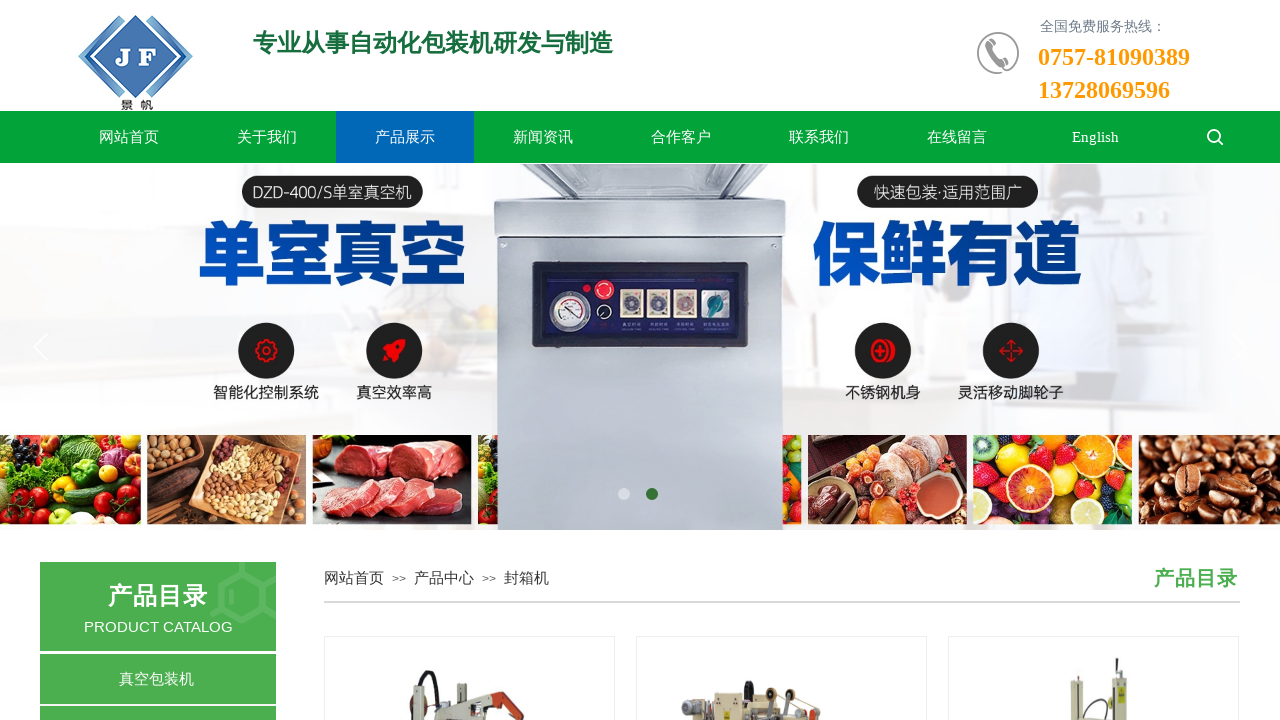

--- FILE ---
content_type: text/html; charset=utf-8
request_url: http://gzjingfan.com/products?product_category=4&brd=1
body_size: 34406
content:
<!DOCTYPE html PUBLIC "-//W3C//DTD XHTML 1.0 Transitional//EN" "http://www.w3.org/TR/xhtml1/DTD/xhtml1-transitional.dtd">
<html xmlns="http://www.w3.org/1999/xhtml" lang="zh-Hans" >
	<head>
		<meta http-equiv="X-UA-Compatible" content="IE=Edge,chrome=1" />
	<meta name="viewport" content="width=1200" />	<meta http-equiv="Content-Type" content="text/html; charset=utf-8" />
		<meta name="format-detection" content="telephone=no" />
	     <meta http-equiv="Cache-Control" content="no-transform"/> 
     <meta http-equiv="Cache-Control" content="no-siteapp"/>
	<title>广州市景帆包装机械有限公司</title>
	<meta name="keywords"  content="网站关键字" />
	<meta name="description" content="网站描述" />
    
                
		<meta property="og:image" content="http://static.websiteonline.cn/website/template/default/images/favicon.ico">
		<link rel="shortcut icon" href="http://static.websiteonline.cn/website/template/default/images/favicon.ico" type="image/x-icon" />
	<link rel="Bookmark" href="http://static.websiteonline.cn/website/template/default/images/favicon.ico" />
		

		<link href="http://static.websiteonline.cn/website/template/default/css/default.css?v=17534100" rel="stylesheet" type="text/css" />
<link href="http://gzjingfan.com/template/default/css/font/font.css?v=15750090" rel="stylesheet" type="text/css" />
<link href="http://gzjingfan.com/template/default/css/wpassword/iconfont.css?v=17496248" rel="stylesheet" type="text/css" />
<link href="http://static.websiteonline.cn/website/plugin/title/css/title.css?v=17083134" rel="stylesheet" type="text/css" />
<link href="http://static.websiteonline.cn/website/plugin/media/css/media.css?v=14077216" rel="stylesheet" type="text/css" />
<link href="http://static.websiteonline.cn/website/plugin/unslider/css/unslider.css?v=16086236" rel="stylesheet" type="text/css" />
<link href="http://static.websiteonline.cn/website/plugin/sitesearch/css/sitesearch.css?v=16861948" rel="stylesheet" type="text/css" />
<link href="http://static.websiteonline.cn/website/plugin/breadcrumb/css/breadcrumb.css?v=16086008" rel="stylesheet" type="text/css" />
<link href="http://static.websiteonline.cn/website/plugin/product_category/css/product_category.css?v=14937940" rel="stylesheet" type="text/css" />
<link href="http://static.websiteonline.cn/website/plugin/qr_img/css/qr_img.css?v=14077216" rel="stylesheet" type="text/css" />
<style type="text/css">.prop_rotate_angle sup,.prop_rotate_angle .posblk-deg{font-size:11px; color:#CDCDCD; font-weight:normal; font-style:normal; }ins#qiao-wrap{height:0;} #qiao-wrap{display:block;}
</style> 
</head>
<body  >
<input type="hidden" value="2" name="_user_level_val" />
								<script type="text/javascript" language="javascript" src="http://static.websiteonline.cn/website/script/??libsjq.js,jquery.custom.js,jquery.lazyload.js,jquery.rotateutility.js,lab.js,wopop_all.js,jquery.cookie.js,jquery.simplemodal.js,fullcollumn.js,objectFitPolyfill.min.js,ierotate.js,effects/velocity.js,effects/velocity.ui.js,effects/effects.js,fullpagescroll.js,common.js,heightAdapt.js?v=17573096"></script>
<script type="text/javascript" language="javascript" src="http://static.websiteonline.cn/website/plugin/??media/js/init.js,buttons/js/init.js,new_navigation/js/overall.js,new_navigation/styles/hs6/init.js,unslider/js/init.js,sitesearch/js/init.js,breadcrumb/js/init.js,product_category/js/overall.js?v=17636160"></script>
	<script type="text/javascript" language="javascript">
    			var webmodel = {};
	        
    wp_pages_global_func($.extend({
        'isedit': '0',
        'islogin': '0',
        'domain': 'pmt755fe3',
        'p_rooturl': 'http://gzjingfan.com',
        'static_rooturl': 'http://static.websiteonline.cn/website',
        'interface_locale': "zh_CN",
        'dev_mode': "0",
        'getsession': ''
    }, {"phpsessionid":"","punyurl":"http:\/\/gzjingfan.com","curr_locale":"zh_CN","mscript_name":"","converted":false}));
    
	</script>

<link href="http://gzjingfan.com/27f3852de35aa59471d9ed2af84c5d45.cssx" rel="stylesheet" /><div id="page_set_css">
</div><input type="hidden" id="page_id" name="page_id" value="5" rpid="5">
<div id="scroll_container" class="scroll_contain" style="">
	    	<div id="scroll_container_bg" style=";">&nbsp;</div>
<script>
initScrollcontainerHeight();	
</script>
     <div id="overflow_canvas_container">    <div id='layerEB9B372EE71F4C5E787DA8425D733AC0' type='pop_up'  class='cstlayer' style='left: 1008px; top: 206px; position: absolute; z-index: 102; width: 85px; height: 85px; '  mid=""    deg='0'></div><style type="text/css">
	.wp-pop_up_content .pop_up_close {position:absolute;cursor: pointer;font-family:'宋体';line-height: 0.64em;width: 0.8em;}
	
	.wp-pop_up_but_content span.pop_up_but_close {display:inline-block;width:20px;height:20px;font-size:16px;right:-20px;top:0px;color:#000;text-align: center;line-height: 20px;position:absolute;cursor: pointer;font-family:'宋体';}
	.wp-pop_up_but_content a.pop_up_but { width:50px;height:25px;line-height: 25px;color:#FFF;background-color:#FF872E;margin:0 auto;border-radius: 5px;box-shadow: 1px 1px 1px 3px #FF872E;display: block;text-align: center;font-size:12px; }
	.wp-pop_up_but_content p { text-align: center;padding :13px 0;font-size:12px;}

	.wp-new-toolbar-left{z-index:998;}
	.propblk{z-index:1002;}
</style>
<div id="pop_up_mask_layerEB9B372EE71F4C5E787DA8425D733AC0" class="pop_up_mask" style="z-index:1002; position: absolute; background-color: rgb(0, 0, 0); opacity: 0.6; width: 1424px; height: 1687px; display:none;" ></div>
<div id="layerEB9B372EE71F4C5E787DA8425D733AC0_pop_up" style="left: 470px; top: 308.5px; position: fixed; width: 500px; height: 150px; z-index:1002; overflow: hidden; visibility: visible; display: none;" type="pop_up">
	<div class="wp-pop_up_content" style='width: 500px; height: 150px; background-color: rgb(255, 255, 255); border-width: 0px; border-style: solid; padding: 0px; border-radius: 6px;'>
		<div id='layer98D11B4443AF99D931741D8392002022' type='sitesearch'  class='cstlayer' style='left: 24px; top: 58px; position: absolute; z-index: 100; width: 446px; height: 39px; '  mid=""  fatherid='layerEB9B372EE71F4C5E787DA8425D733AC0'    deg='0'><div class="wp-sitesearch_content" style="overflow-wrap: break-word; padding: 0px; border-color: rgb(217, 217, 217); border-width: 1px; width: 444px; height: 37px; border-style: solid;">
	<div class="wp-sitesearch_container" skin="skin5" type="all" opn="0">
		<script type="text/javascript">
	
</script>

<div class="searchbox">
    <div class="ninputs">
        <input type="text" class="searchbox_txt" name="keywords" value="请输入关键字" >
        <input type="hidden" name="searchcontent" value="product"/>
    </div>
    <div class="sright"> <div class="searchbox_btn" id='searchbox_btn'>&nbsp;</div></div>
	    <div class="keywords">
    	<span>热门关键词：食品包装袋,定制塑料,购物袋,垃圾桶,塑料薄膜</span>    </div>
    </div>


<script language="javascript">	
$('#layer98D11B4443AF99D931741D8392002022').layer_ready(function(){
	var dom=$("#layer98D11B4443AF99D931741D8392002022");
        var this_txt_height =  dom.find('.searchbox_txt').outerHeight(true);
        dom.find('.searchbox_btn').css({'height':this_txt_height});
                var width_xz=0;
	if($.browser.msie && $.browser.version>=9){ width_xz=4;}
        dom.find('.searchbox').css({'width':dom.width()});
        dom.find('.searchbox_txt').css({'width':(dom.width()-dom.find('.searchbox_btn').outerWidth(true)-width_xz-(dom.find('.searchbox_txt').outerWidth(true)-dom.find('.searchbox_txt').width()))+'px'});
         //key hide show
        dom.find(".searchbox_txt").click(function () {
             if ($(this).val() == "请输入关键字") {
                 $(this).attr("value","");
             }
        });
        dom.find(".searchbox_txt").blur(function () {
            if ($(this).val() == "") {
                $(this).attr('value','请输入关键字')
            }
        });
            	dom.find('.keywords span').click(function(){
    		dom.find('.searchbox_txt').val($(this).html());
    		dom.find('.sright').click();
    	})
    });
</script>
            <div class="searchtype" style='display:none;' >
			<input type="radio" name="c_layer98D11B4443AF99D931741D8392002022" value="title"  class="catetype"/><span class="s_title">名称</span><input type="radio" name="c_layer98D11B4443AF99D931741D8392002022" value="intro" class="catetype"/><span  class="s_description">描述</span><input type="radio" name="c_layer98D11B4443AF99D931741D8392002022" value="content" class="catetype"/><span  class="s_content">内容</span>		</div>
	</div>

<script language="javascript">
var wp_productsearchcache = null;
$('body').data('wp_searchcache',wp_productsearchcache);
(function(){
var urldata = null;
var param={"layer_id":"layer98D11B4443AF99D931741D8392002022","skin":"skin5","article_page":"8","product_page":"6","payknow_page":-1,"article_pageres":"-1","product_pageres":"-1","openArticleUrl":0,"openPayknowUrl":0,"search_type":0,"sswitch":"1","wordsplist":0,"openProductUrl":0,"search_listNum":"10","extend_content":{"mode":"skins","skin":"skin5","sshinput_txtcolor":"#666","sshinputborder_txtcolor":"transparent","sshinputborder_txtsize":"1","sshbtn_bg_hover":"bg0.jpg","sshkeytop_txtsize":"6","ssheight_txtsize":"40","ssbtnheight_txtsize":"40","ssbtnwidth_txtsize":"50","sshinput_txtfamily":"Microsoft YaHei","sshbtn_txtfamily":"SimSun","sshkey_txtfamily":"Microsoft YaHei","sshinput_txtsize":"14","sshbtn_txtsize":"12","sshbtnborder_txtsize":"12","sshkey_txtsize":"12","sshkeyword_txtsize":"10","sitesearchbuttext":"\u641c\u7d22","ssbeijing_txtcolor":"transparent","sshbtn_txtcolor":"#5A5A5A","sshbtnborder_txtcolor":"#5A5A5A","sshbtn_bgcolor_txtcolor":"#5A5A5A","sshbtn_bgcolor_hover_txtcolor":"#5A5A5A","sshkey_txtcolor":"#888888","sshkey_hover_txtcolor":"#5A5A5A","sshinput_txtbold":"normal","sshbtn_txtbold":"normal","sshkey_txtbold":"normal","sshbtn_bg_txtcolor":"http:\/\/pmt755fe3.pic11.websiteonline.cn\/upload\/templatefiles\/t_scarch1.png","sshbtn_bg_hover_txtcolor":"http:\/\/pmt755fe3.pic11.websiteonline.cn\/upload\/templatefiles\/t_scarch2.png","sshkey_txttip":"\u70ed\u95e8\u5173\u952e\u8bcd\uff1a\u98df\u54c1\u5305\u88c5\u888b,\u5b9a\u5236\u5851\u6599,\u8d2d\u7269\u888b,\u5783\u573e\u6876,\u5851\u6599\u8584\u819c","sshbtn_bigbg_txtcolor":"https:\/\/static.websiteonline.cn\/website\/plugin\/sitesearch\/styles\/skin6\/bg.jpg"},"sshdefalutshow":"0","langs":{"Search Pro":"\u4ea7\u54c1","Search Result":"\u641c\u7d22\u7ed3\u679c\u9875\u9762","Name":"\u540d\u79f0","Description":"\u63cf\u8ff0","Search Art":"\u6587\u7ae0","Search Title":"\u6807\u9898","Search Summary":"\u6458\u8981"},"editmode":0};
var $curlayer = $('#layer98D11B4443AF99D931741D8392002022');
$curlayer.mod_property({"extend_content":{"mode":"skins","skin":"skin5","sshinput_txtcolor":"#666","sshinputborder_txtcolor":"transparent","sshinputborder_txtsize":"1","sshbtn_bg_hover":"bg0.jpg","sshkeytop_txtsize":"6","ssheight_txtsize":"40","ssbtnheight_txtsize":"40","ssbtnwidth_txtsize":"50","sshinput_txtfamily":"Microsoft YaHei","sshbtn_txtfamily":"SimSun","sshkey_txtfamily":"Microsoft YaHei","sshinput_txtsize":"14","sshbtn_txtsize":"12","sshbtnborder_txtsize":"12","sshkey_txtsize":"12","sshkeyword_txtsize":"10","sitesearchbuttext":"\u641c\u7d22","ssbeijing_txtcolor":"transparent","sshbtn_txtcolor":"#5A5A5A","sshbtnborder_txtcolor":"#5A5A5A","sshbtn_bgcolor_txtcolor":"#5A5A5A","sshbtn_bgcolor_hover_txtcolor":"#5A5A5A","sshkey_txtcolor":"#888888","sshkey_hover_txtcolor":"#5A5A5A","sshinput_txtbold":"normal","sshbtn_txtbold":"normal","sshkey_txtbold":"normal","sshbtn_bg_txtcolor":"http:\/\/pmt755fe3.pic11.websiteonline.cn\/upload\/templatefiles\/t_scarch1.png","sshbtn_bg_hover_txtcolor":"http:\/\/pmt755fe3.pic11.websiteonline.cn\/upload\/templatefiles\/t_scarch2.png","sshkey_txttip":"\u70ed\u95e8\u5173\u952e\u8bcd\uff1a\u98df\u54c1\u5305\u88c5\u888b,\u5b9a\u5236\u5851\u6599,\u8d2d\u7269\u888b,\u5783\u573e\u6876,\u5851\u6599\u8584\u819c","sshbtn_bigbg_txtcolor":"https:\/\/static.websiteonline.cn\/website\/plugin\/sitesearch\/styles\/skin6\/bg.jpg"}});
param['wp_productsearchcache']=wp_productsearchcache;

var searchFlag = 4;

layer_sitesearch_init_func(param,urldata,searchFlag);
})()
</script>
</div>
</div><script>				 $('#layer98D11B4443AF99D931741D8392002022').triggerHandler('layer_ready');</script><div id='layer2E07B7CE5CFEEE362D81E69AC0DB3459' type='title'  class='cstlayer' style='left: 24px; top: 25px; position: absolute; z-index: 100; width: 429px; height: 27px; '  mid=""  fatherid='layerEB9B372EE71F4C5E787DA8425D733AC0'    deg='0'><div class="wp-title_content" style="overflow-wrap: break-word; padding: 0px; border-color: transparent; border-width: 0px; height: 27px; display: block; width: 429px;"><span style="font-family: &quot;Microsoft YaHei&quot;; font-size: 16px;"><span style="color:#076aae;">请输入您要搜索的课程或</span><a href="http://gzjingfan.com/contact"><span style="color: rgb(7, 174, 16);">联系我们</span></a><span style="color:#076aae;"> / </span><span style="color: rgb(255, 153, 0);"><strong>400-205-06XX</strong></span><span style="color:#076aae;">！</span></span></div>

</div><script>				 $('#layer2E07B7CE5CFEEE362D81E69AC0DB3459').triggerHandler('layer_ready');</script>		<span id="pop_up_close_layerEB9B372EE71F4C5E787DA8425D733AC0" class="pop_up_close"  style="font-size: 29px; right: 10px; top: 10px; color: rgb(255, 0, 0); z-index: 999; display: block;">×</span>
	</div>
</div>

<script type="text/javascript">
	$(function(){
		var layer = $('#layerEB9B372EE71F4C5E787DA8425D733AC0'),options = $.extend({},{"setting":{"close_size":"29","pop_up_close_color":"#ff0000","content_style":"width: 500px; height: 150px; background-color: rgb(255, 255, 255); border-width: 0px; border-style: solid; padding: 0px; border-radius: 6px;","layer_style":"left: 470px; top: 308.5px; position: fixed; width: 500px; height: 150px; z-index:1002; overflow: hidden; visibility: visible; display: none;","close_style":"font-size: 29px; right: 10px; top: 10px; color: rgb(255, 0, 0); z-index: 999; display: block;","mask_style":"z-index:1002; position: absolute; background-color: rgb(0, 0, 0); opacity: 0.6; width: 1424px; height: 1687px; display:none;","pop_up_openmode":"1","pop_up_repeat":"1","pop_up_mask":"1","pop_up_close":"1","pop_up_mask_color":"#000","repeat_interval":"30","mask_opacity":"60","slider-size":"30","pop_up_position":"middle-center","pop_up_close_position":"top-right","pop_up_width":"500","pop_up_height":"150","pop_up_name":"psch"}}),pop_up = options.setting;
		var player = $('#layerEB9B372EE71F4C5E787DA8425D733AC0_pop_up'),playermask = player.prev('.pop_up_mask');
		var popreptiout;
		layer.bind('pop_up_show',function(){
			layer.find('.cstlayer[type="new_navigation"]').triggerHandler("more_button_event");
			player.find('.cstlayer[type="new_navigation"]').triggerHandler("more_button_event");
		})

					player.addClass('cstlayer');
			if($.trim(layer.html()=='')){
				layer.css('visibility','hidden');
			}
			if (pop_up.pop_up_openmode == '1' && !layer.data('button_remove_open_type')) {
				layer.attr('open_type','1');
			} else {
									player.show();
							}
						
			function poprepeat() {
				var repeat_interval = pop_up.repeat_interval;
				if (repeat_interval) {
					clearTimeout(popreptiout);
					var time = repeat_interval*1000;
					popreptiout = setTimeout(function(){
						if (pop_up.pop_up_mask == '1') {
							playermask.show();
						}
						player.show();
					},time);
				}
			}
				//提高x的高度以免被内容挡住
		player.find('.pop_up_close').css('z-index',999);
		
		player.find('span.pop_up_close').click(function(){
			playermask.hide();
			player.hide();
			try{
				var v1 = player.find('iframe').contents().find("video");
				v1[0].pause();
			}
			catch(err){
				player.find('.wp-new_video_content').each(function(){
										var h=$(this).html();
					$(this).html(h);
				})
			}
			player.removeData('button_open');
			
			$(".propblk").hide();
			player.removeClass('ui-modselected');
							layer.hide();
				if (pop_up.pop_up_repeat == '1') {
					poprepeat();
				}
					});
		
		pop_up_init (player,pop_up);
		$('#scroll_container').scroll(function(){
			pop_up_init (player,pop_up);
		});
		$(window).resize(function(){
			pop_up_init (player,pop_up);
		});
		function pop_up_init (player,pop_up) {
			var cenleft = ($('#scroll_container').width()-player.width())/2 + 'px';
			var centtop = ($(window).height()-player.height())/2 + 'px';		
						if(pop_up&&pop_up.pop_up_mask=='0'){
				cenleft = ($('#scroll_container_bg').width()-player.width())/2 + 'px';
			}
			if (!pop_up) {
				player.css({'left':cenleft,'top':centtop});
			} else {
				if (pop_up.pop_up_position) {
					var posarr = pop_up.pop_up_position.split('-');
					if (posarr[0] == 'top') {
						player.css('top','0px');
											} else if (posarr[0] == 'middle') {
						player.css('top',centtop);
					}
					if (posarr[1] == 'center') {
						player.css('left',cenleft);
					} else if (posarr[1] == 'right') {
						player.css('right',$('#scroll_container').width()-$('#scroll_container_bg').width()+'px');
					} else if (posarr[1] == 'left') {
						player.css('left','0px');
					}
				} else {
					player.css({'left':cenleft,'top':centtop});	
				}
			}

			setTimeout(function(){
				var pop_up_mask_width = $('#scroll_container_bg').css('width');
				var scrollh=$('#scroll_container').scrollTop()+$('#scroll_container').height()
				var pop_up_mask_height = $('#canvas').height()+$('#site_footer').height()+$('#footer_ads').outerHeight();
				var page_scroll_container_bg=$('#scroll_container_bg').height();
				if(scrollh>page_scroll_container_bg) scrollh = page_scroll_container_bg;
				playermask.css({'width':pop_up_mask_width,'height':Math.max(pop_up_mask_height,scrollh)+'px'});
			},0);
		}

	});
</script><script>				 $('#layerEB9B372EE71F4C5E787DA8425D733AC0').triggerHandler('layer_ready');</script>    <div id="canvas" style=" margin: 0 auto;width:1200px;;height:1802px">
    <div id="layer104B0A0BE551DEF30ECE8A322890EB38" class="full_column"   style="width:1200px;position:absolute;top:0px;height:111px;z-index:106;">
    <div class="full_width " style="position:absolute;height:111px;background-color:transparent;background:;">		
    </div>
			<div class="full_content" style="width:1200px; position:absolute;left:0;top:0;margin-left: 0px;;height:111px;">
								<div id='layer2361B0BE93A07D861F755BBCAD07E136' type='title'  class='cstlayer' style='left: 998px; top: 41px; position: absolute; z-index: 103; width: 202px; height: 64px; transform: rotate(0deg); transform-origin: 0px 0px 0px; '  mid=""  fatherid='layer104B0A0BE551DEF30ECE8A322890EB38'    deg='0'><div class="wp-title_content" style="overflow-wrap: break-word; padding: 0px; border-color: transparent; border-width: 0px; height: 64px; width: 202px; display: block; border-style: solid;"><p></p><p><font face="Microsoft YaHei" color="#ff9900"><span style="font-size: 24px; letter-spacing: 0px; color: rgb(255, 153, 0);"><strong>0757-81090389</strong></span></font></p><p><font face="Microsoft YaHei" color="#ff9900"><span style="font-size: 24px; letter-spacing: 0px; color: rgb(255, 153, 0);"><strong>13728069596</strong></span></font></p><div class="headR_logo">
        
        <p><strong><br></strong></p></div><p></p></div>
<script type="text/javascript">
$(function(){
	$('.wp-title_content').each(function(){
		if($(this).find('div').attr('align')=='justify'){
			$(this).find('div').css({'text-justify':'inter-ideograph','text-align':'justify'});
		}
	})	
})
</script>

</div><script>				 $('#layer2361B0BE93A07D861F755BBCAD07E136').triggerHandler('layer_ready');</script><div id='layerE3B67B8ACEE4C108F13A023001541F1F' type='title'  class='cstlayer' style='left: 213px; top: 27px; position: absolute; z-index: 100; width: 373px; height: 35px; '  mid=""  fatherid='layer104B0A0BE551DEF30ECE8A322890EB38'    deg='0'><div class="wp-title_content" style="overflow-wrap: break-word; padding: 0px; border-color: transparent; border-width: 0px; height: 35px; width: 373px; display: block;"><font style="" face="Microsoft YaHei"><font color="#166e3e"><span style="letter-spacing: 2px;"><b><span style="letter-spacing: 0px; font-size: 24px;"><strong><strong>专业从事自动化包装机研发与制造</strong></strong></span><span style="letter-spacing: 0px; font-size: 24px;"></span></b></span></font></font><span style="color: rgb(22, 110, 62); font-family: Arial, 宋体, Helvetica, sans-serif, Verdana; font-style: normal; font-variant-ligatures: normal; font-variant-caps: normal; font-weight: normal; letter-spacing: 0px; font-size: 24px;"></span><span style="letter-spacing: 0px; font-size: 24px;"></span></div>

</div><script>				 $('#layerE3B67B8ACEE4C108F13A023001541F1F').triggerHandler('layer_ready');</script><div id='layerF5275B8FBD362C6B67901B3572274683' type='title'  class='cstlayer' style='left: 513px; top: 32px; position: absolute; z-index: 105; width: 407px; height: 46px; '  mid=""  fatherid='layer104B0A0BE551DEF30ECE8A322890EB38'    deg='0'><div class="wp-title_content" style="overflow-wrap: break-word; padding: 0px; border-color: transparent; border-width: 0px; height: 46px; width: 407px; display: block;"><br></div>

</div><script>				 $('#layerF5275B8FBD362C6B67901B3572274683').triggerHandler('layer_ready');</script><div id='layer728C18C863654D27A663E8756337FDC5' type='title'  class='cstlayer' style='left: 99px; top: 62px; position: absolute; z-index: 101; width: 244px; height: 21px; '  mid=""  fatherid='layer104B0A0BE551DEF30ECE8A322890EB38'    deg='0'><div class="wp-title_content" style="overflow-wrap: break-word; padding: 0px; border-color: transparent; border-width: 0px; height: 21px; width: 244px; display: block;"><p style=""><br></p></div>

</div><script>				 $('#layer728C18C863654D27A663E8756337FDC5').triggerHandler('layer_ready');</script><div id='layer806DB6B80309F3AEC2D6459DDA872BA5' type='media'  class='cstlayer' style='left: 0px; top: 15px; position: absolute; z-index: 102; width: 200px; height: 95px; '  mid=""  fatherid='layer104B0A0BE551DEF30ECE8A322890EB38'    deg='0'><script>
create_pc_media_set_pic('layer806DB6B80309F3AEC2D6459DDA872BA5',false);
</script>
<div class="wp-media_content"  style="overflow: hidden; width: 200px; height: 95px; border-width: 0px; border-style: solid; padding: 0px;" type="0">
<div class="img_over"  style='overflow: hidden; border-color: transparent; border-width: 0px; position: relative; width: 200px; height: 95px;'>

<div class="imgloading" style="z-index:100;"> </div>
<a class="media_link" style="line-height:normal;" href="http://gzjingfan.com/index"  >
<img  id="wp-media-image_layer806DB6B80309F3AEC2D6459DDA872BA5" onerror="set_thumb_layer806DB6B80309F3AEC2D6459DDA872BA5(this);" onload="set_thumb_layer806DB6B80309F3AEC2D6459DDA872BA5(this);" class="paragraph_image"  type="zoom" src="https://aosspic10001.websiteonline.cn/pmt755fe3/image/logo13858.jpg" style="width: 200px; height: 95px; top: 0px; left: -5px; position: relative;;" />
</a>
</div>

</div>
<script>
(function(){
		layer_media_init_func('layer806DB6B80309F3AEC2D6459DDA872BA5',{"isedit":false,"has_effects":false});
})()
</script>
</div><script>				 $('#layer806DB6B80309F3AEC2D6459DDA872BA5').triggerHandler('layer_ready');</script><div id='layer98065D264C0903D769CAAD25010B5A99' type='title'  class='cstlayer' style='left: 1000px; top: 17px; position: absolute; z-index: 104; width: 150px; height: 18px; '  mid=""  fatherid='layer104B0A0BE551DEF30ECE8A322890EB38'    deg='0'><div class="wp-title_content" style="overflow-wrap: break-word; padding: 0px; border-color: transparent; border-width: 0px; height: 18px; width: 150px; display: block;"><span style="font-family: &quot;Microsoft YaHei&quot;; font-size: 14px; color: rgb(110, 124, 139);">全国免费服务热线：</span></div>

</div><script>				 $('#layer98065D264C0903D769CAAD25010B5A99').triggerHandler('layer_ready');</script><div id='layerF3D3307C349385DE7C598BD62BFAC3F9' type='media'  class='cstlayer' style='left: 937px; top: 32px; position: absolute; z-index: 141; width: 42px; height: 42px; '  mid=""  fatherid='layer104B0A0BE551DEF30ECE8A322890EB38'    deg='0'><script>
create_pc_media_set_pic('layerF3D3307C349385DE7C598BD62BFAC3F9',false);
</script>
<div class="wp-media_content"  style="overflow: hidden; width: 42px; height: 42px; border-width: 0px; border-style: solid; padding: 0px;" type="0">
<div class="img_over"  style='overflow: hidden; border-color: transparent; border-width: 0px; position: relative; width: 42px; height: 42px;'>

<div class="imgloading" style="z-index:100;"> </div>
<img  id="wp-media-image_layerF3D3307C349385DE7C598BD62BFAC3F9" onerror="set_thumb_layerF3D3307C349385DE7C598BD62BFAC3F9(this);" onload="set_thumb_layerF3D3307C349385DE7C598BD62BFAC3F9(this);" class="paragraph_image"  type="zoom" src="http://pmt755fe3.pic11.websiteonline.cn/upload/templatefiles/ghoneg.png" style="width: 42px; height: 42px;;" />
</div>

</div>
<script>
(function(){
		layer_media_init_func('layerF3D3307C349385DE7C598BD62BFAC3F9',{"isedit":false,"has_effects":false});
})()
</script>
</div><script>				 $('#layerF3D3307C349385DE7C598BD62BFAC3F9').triggerHandler('layer_ready');</script>                                
                                <div class="fullcontent_opacity" style="width: 100%;height: 100%;position: absolute;left: 0;right: 0;top: 0;display:none;"></div>
			</div>
</div>
<script>
        $(".content_copen").live('click',function(){
        $(this).closest(".full_column").hide();
    });
	var $fullwidth=$('#layer104B0A0BE551DEF30ECE8A322890EB38 .full_width');
	$fullwidth.css({left:0-$('#canvas').offset().left+$('#scroll_container').offset().left-$('#scroll_container').scrollLeft()-$.parseInteger($('#canvas').css("borderLeftWidth")),width:$('#scroll_container_bg').width()});
	$(function () {
				var videoParams={"id":"layer104B0A0BE551DEF30ECE8A322890EB38","bgauto":null,"ctauto":null,"bVideouse":null,"cVideouse":null,"bgvHeight":null,"bgvWidth":null};
		fullcolumn_bgvideo_init_func(videoParams);
                var bgHoverParams={"full":{"hover":null,"opacity":null,"bg":"transparent","id":"layer104B0A0BE551DEF30ECE8A322890EB38","bgopacity":null,"zindextopcolorset":""},"full_con":{"hover":null,"opacity":null,"bg":null,"id":"layer104B0A0BE551DEF30ECE8A322890EB38","bgopacity":null}};
		fullcolumn_HoverInit(bgHoverParams);
        });
</script>


<div id="layer38287DF3904EC83F4FFEEAB45FEFA7B0" class="full_column"   style="width:1200px;position:absolute;top:111px;height:52px;z-index:100;">
    <div class="full_width " style="position:absolute;height:52px;background-color:#02a339;background:;">		
    </div>
			<div class="full_content" style="width:1200px; position:absolute;left:0;top:0;margin-left: 0px;;height:52px;">
								<div id='layerCE2747185DC305A7EB2E5D346E7DE2D9' type='buttons'  class='cstlayer' style='left: 1147px; top: 0px; position: absolute; z-index: 123; width: 53px; height: 52px; '  mid=""  fatherid='layer38287DF3904EC83F4FFEEAB45FEFA7B0'    deg='0'><div class="wp-buttons_content" style="padding: 0px; border-color: transparent; border-width: 0px; overflow: hidden; width: 53px; height: 52px; border-style: solid;"><a href="javascript:;"  class="btnarea button_btndefault-link" style="width:53px;left:0px;top:0px;height:52px;line-height:52px;">
  <span class="button_btndefault-label"> 　</span>
</a><script type="text/javascript" src="http://static.websiteonline.cn/website/script/usermanagemob/clipboard.js"></script>
<script language="javascript">$('#layerCE2747185DC305A7EB2E5D346E7DE2D9').layer_ready(function(){
	
			(function(){
	var param={"layerid":"layerCE2747185DC305A7EB2E5D346E7DE2D9","bgFlag":0,"bhFlag":0};
	layer_buttons_text_display_func(param);
	})();
	
	
				$('#layerCE2747185DC305A7EB2E5D346E7DE2D9').find('.wp-buttons_content a.btnarea ').bind('click',function(e){
			e.preventDefault();
			var $pop = $('#'+"layerEB9B372EE71F4C5E787DA8425D733AC0");
			var $pop_up = $('#'+"layerEB9B372EE71F4C5E787DA8425D733AC0"+'_pop_up');
			var mask = "1";
			var effects = "0";
			if (mask == '1') {
				$pop_up.prev('.pop_up_mask').show();
			}
			if (effects == '0' && $pop.attr('freq') != '1') {
				$pop_up.show();
			} else {
								$pop.layer_ready(function(){
					$pop.removeAttr('open_type');
					$pop.data('button_remove_open_type',true);
					$pop.showEffects(true);
				});
			}
			$pop_up.data('button_open',true);
			$pop.layer_ready(function(){
				$pop_up.find('.cstlayer').showEffects(true,false,'button');
				$pop.triggerHandler('pop_up_show');
			});
			
		});
		
		
		
			    
    	    
		btnFloat({"border_radius":"0px 0px 0px 0px","shadow_enable":"hide","txtcolor_hover":"transparent","txtcolor_link":"transparent","btntext":" \u3000","bgcolor_link":"transparent","bgcolor_hover":"transparent","ostyle":{"btnarea":"width:53px;left:0px;top:0px;height:52px;line-height:52px;"},"popinfo":{"popid":"layerEB9B372EE71F4C5E787DA8425D733AC0"}},'layerCE2747185DC305A7EB2E5D346E7DE2D9')
	});</script>
</div>

</div><script>				 $('#layerCE2747185DC305A7EB2E5D346E7DE2D9').triggerHandler('layer_ready');</script><div id='layer64773A48D3244C1CA27763D7B45D5992' type='new_navigation'  class='cstlayer' style='left: 0px; top: 0px; position: absolute; z-index: 139; width: 1124px; height: 52px; '  mid=""  fatherid='layer38287DF3904EC83F4FFEEAB45FEFA7B0'    deg='0'><div class="wp-new_navigation_content" style="border-color: transparent; border-width: 0px; width: 1124px; border-style: solid; padding: 0px; display: block; overflow: visible; height: auto;;display:block;overflow:hidden;height:0px;" type="0">
<script type="text/javascript"> 
		
	</script>
<div skin="hs6" class="nav1 menu_hs6" ishorizon="1" colorstyle="darkorange" direction="0" more="更多" moreshow="0" morecolor="darkorange" hover="1" hover_scr="0" submethod="0" umenu="0" dmenu="0" sethomeurl="http://gzjingfan.com/index" smcenter="0">
		<ul id="nav_layer64773A48D3244C1CA27763D7B45D5992" class="navigation"  style="width:auto;"  >
		<li style="z-index:2;"  class="wp_subtop"  pid="1" ><a  class="  "  href="http://gzjingfan.com">网站首页</a></li><li style="z-index:2;"  class="wp_subtop"  pid="3" ><a  class="  "  href="http://gzjingfan.com/about">关于我们</a></li><li style="z-index:2;"  class="wp_subtop"  pid="5" ><a  class=" sub "  href="http://gzjingfan.com/products" target="_blank">产品展示</a><ul style="z-index:2;"><li style="z-index:3;"  class=""  pid=0 ><a  class="  "  href="http://gzjingfan.com/products-dt">真空包装机</a></li><li style="z-index:3;"  class=""  pid=0 ><a  class="  "  href="http://gzjingfan.com/page72">自动包装机</a></li><li style="z-index:3;"  class=""  pid=0 ><a  class="  "  href="http://gzjingfan.com/medical">封箱机</a></li><li style="z-index:3;"  class=""  pid=0 ><a  class="  "  href="http://gzjingfan.com/foods">喷码机</a></li><li style="z-index:3;"  class=""  pid=0 ><a  class="  "  href="http://www.gzjingfan.com/gzj/">灌装机</a></li><li style="z-index:3;"  class=""  pid=0 ><a  class="  "  href="http://www.gzjingfan.com/fkj/">封口机</a></li></ul></li><li style="z-index:2;"  class="wp_subtop"  pid="7" ><a  class="  "  href="http://gzjingfan.com/news">新闻资讯</a></li><li style="z-index:2;"  class="wp_subtop"  pid="9" ><a  class="  "  href="http://gzjingfan.com/partner">合作客户</a></li><li style="z-index:2;"  class="wp_subtop"  pid="4" ><a  class="  "  href="http://gzjingfan.com/contact">联系我们</a></li><li style="z-index:2;"  class="wp_subtop"  pid="25" ><a  class="  "  href="http://gzjingfan.com/message">在线留言</a></li><li style="z-index:2;"  class="wp_subtop"  pid="29" ><a  class="  "  href="http://www.gzjingfan.com/?_l=en">English</a></li>	</ul>
</div>

<script type="text/javascript"> 
				$("#layer64773A48D3244C1CA27763D7B45D5992").data("datasty_", '@charset "utf-8";  #nav_layer64773A48D3244C1CA27763D7B45D5992,#nav_layer64773A48D3244C1CA27763D7B45D5992 ul,#nav_layer64773A48D3244C1CA27763D7B45D5992 li{list-style-type:none; margin:0px; padding:0px; border:thin none;}  #nav_layer64773A48D3244C1CA27763D7B45D5992 { position:relative;padding-left:20px;background-image:url(http://static.websiteonline.cn/website/plugin/new_navigation/styles/hs6/menu6_bg.jpg);background-repeat:repeat;background-position:top left;background-color:transparent;height:42px;-moz-border-radius:5px; -webkit-border-radius:5px; border-radius:5px;behavior: url(script/pie.htc);}  #nav_layer64773A48D3244C1CA27763D7B45D5992 li.wp_subtop{padding-left:5px;padding-right:5px;text-align:center;height:42px;line-height:42px;position: relative; float:left; width:120px; padding-bottom:0px;background-image:url(http://static.websiteonline.cn/website/plugin/new_navigation/styles/hs6/menu6_line.jpg);background-color:transparent;background-repeat:no-repeat;background-position:top right;}  #nav_layer64773A48D3244C1CA27763D7B45D5992 li.wp_subtop:hover{height:42px;line-height:42px;width:120px;text-align:center;background-image:url(http://static.websiteonline.cn/website/plugin/new_navigation/styles/hs6/menu6_hover.jpg);background-repeat:repeat-x;background-color:transparent;background-position:top left;}  #nav_layer64773A48D3244C1CA27763D7B45D5992 li.wp_subtop>a{white-space:nowrap;font-style:normal;font-weight:normal;font-family:arial;font-size:12px;display:block; padding:0px; color:#ffffff; text-align:center; text-decoration: none;overflow:hidden;}  #nav_layer64773A48D3244C1CA27763D7B45D5992 li.wp_subtop>a:hover{color:#fff; text-decoration: none;font-size:12px;font-style:normal;font-weight:normal;font-family:arial;color:#ffffff;text-align:center;}  #nav_layer64773A48D3244C1CA27763D7B45D5992 ul {position:absolute;left:0px;display:none; background-color:transparent;margin-left:0px;}  #nav_layer64773A48D3244C1CA27763D7B45D5992 ul li {padding-left:5px;padding-right:5px;text-align:center;position:relative; float: left;padding-bottom:0px;background-image:none;background-color:#fc6701;height:25px;line-height:25px;background-position:top left;background-repeat:repeat;}  #nav_layer64773A48D3244C1CA27763D7B45D5992 ul li:hover{text-align:center;background-image:none; background-color:#dc3200;width:120px;height:25px;line-height:25px;background-position:top left;background-repeat:repeat;}  #nav_layer64773A48D3244C1CA27763D7B45D5992 ul li a {text-align:center;color:#fff;font-size:12px;font-family:arial;font-style:normal;font-weight:normal;white-space:nowrap;display:block;}  #nav_layer64773A48D3244C1CA27763D7B45D5992 ul li a:hover{ color:#fff;font-size:12px;font-family:arial;text-align:center;font-style:normal;font-weight:normal;}  #nav_layer64773A48D3244C1CA27763D7B45D5992 ul ul {position: absolute; margin-left: 120px; margin-top: -25px;display: none; }');
		$("#layer64773A48D3244C1CA27763D7B45D5992").data("datastys_", '#nav_layer64773A48D3244C1CA27763D7B45D5992{background-color:transparent;} #nav_layer64773A48D3244C1CA27763D7B45D5992{background-image:url(http://static.websiteonline.cn/website/plugin/new_navigation/view/images/png_bg.png);} #nav_layer64773A48D3244C1CA27763D7B45D5992{background:;}   #nav_layer64773A48D3244C1CA27763D7B45D5992 li.wp_subtop{height:52px;} #nav_layer64773A48D3244C1CA27763D7B45D5992 li.wp_subtop{line-height:52px;}   #nav_layer64773A48D3244C1CA27763D7B45D5992 li.wp_subtop>a{font-size:15px;} #nav_layer64773A48D3244C1CA27763D7B45D5992 li.wp_subtop{background-image:url(http://static.websiteonline.cn/website/plugin/new_navigation/view/images/png_bg.png);} #nav_layer64773A48D3244C1CA27763D7B45D5992 li.wp_subtop{background-color:transparent;} #nav_layer64773A48D3244C1CA27763D7B45D5992 li.wp_subtop{background:;} #nav_layer64773A48D3244C1CA27763D7B45D5992 li.wp_subtop>a{font-family:Microsoft YaHei;} #nav_layer64773A48D3244C1CA27763D7B45D5992 li.wp_subtop:hover{background-image:url(http://static.websiteonline.cn/website/plugin/new_navigation/view/images/png_bg.png);}  #nav_layer64773A48D3244C1CA27763D7B45D5992 li.wp_subtop>a:hover{font-family:Microsoft YaHei;}        #nav_layer64773A48D3244C1CA27763D7B45D5992 li.wp_subtop>a:hover{font-size:15px;} #nav_layer64773A48D3244C1CA27763D7B45D5992 li.wp_subtop:hover{height:52px;} #nav_layer64773A48D3244C1CA27763D7B45D5992 li.wp_subtop:hover{line-height:52px;}     #nav_layer64773A48D3244C1CA27763D7B45D5992 ul li a{font-family:Microsoft YaHei;}   #nav_layer64773A48D3244C1CA27763D7B45D5992 ul li{height:42px;} #nav_layer64773A48D3244C1CA27763D7B45D5992 ul li{line-height:42px;}  #nav_layer64773A48D3244C1CA27763D7B45D5992 ul li a{font-size:14px;} #nav_layer64773A48D3244C1CA27763D7B45D5992 ul li:hover{height:42px;} #nav_layer64773A48D3244C1CA27763D7B45D5992 ul li:hover{line-height:42px;}    #nav_layer64773A48D3244C1CA27763D7B45D5992 ul li a:hover{font-size:14px;} #nav_layer64773A48D3244C1CA27763D7B45D5992 ul li a:hover{font-family:Microsoft YaHei;}      #nav_layer64773A48D3244C1CA27763D7B45D5992{height:52px;} #nav_layer64773A48D3244C1CA27763D7B45D5992{border-radius:0px;behavior: url(script/pie.htc);}      #nav_layer64773A48D3244C1CA27763D7B45D5992 li.wp_subtop:hover{background:transparent;} #nav_layer64773A48D3244C1CA27763D7B45D5992 li.wp_subtop:hover{background-color:#0168b7;} #nav_layer64773A48D3244C1CA27763D7B45D5992 ul li{background:transparent;} #nav_layer64773A48D3244C1CA27763D7B45D5992 ul li{background-color:#0168b7;}         #nav_layer64773A48D3244C1CA27763D7B45D5992 li.wp_subtop{width:128px;} #nav_layer64773A48D3244C1CA27763D7B45D5992 li.wp_subtop:hover{width:128px;} #nav_layer64773A48D3244C1CA27763D7B45D5992 ul li:hover{background:transparent;} #nav_layer64773A48D3244C1CA27763D7B45D5992 ul li:hover{background-color:#02a339;}');
	
		</script>

<script type="text/javascript">
function wp_get_navstyle(layer_id,key){
		var navStyle = $.trim($("#"+layer_id).data(key));
		return navStyle;	
	
}	
richtxt('layer64773A48D3244C1CA27763D7B45D5992');
</script><script type="text/javascript">
layer_new_navigation_hs6_func({"isedit":false,"layer_id":"layer64773A48D3244C1CA27763D7B45D5992","menustyle":"hs6"});

</script></div>
<script type="text/javascript">
 $(function(){
	layer_new_navigation_content_func({"isedit":false,"layer_id":"layer64773A48D3244C1CA27763D7B45D5992","menustyle":"hs6","addopts":[]});
});
</script>

</div><script>				 $('#layer64773A48D3244C1CA27763D7B45D5992').triggerHandler('layer_ready');</script><div id='layerEA8E791F946CCBAD903EE18134544FF9' type='media'  class='cstlayer' style='left: 1148px; top: 6px; position: absolute; z-index: 122; width: 52px; height: 40px; '  mid=""  fatherid='layer38287DF3904EC83F4FFEEAB45FEFA7B0'    deg='0'><script>
create_pc_media_set_pic('layerEA8E791F946CCBAD903EE18134544FF9',false);
</script>
<div class="wp-media_content"  style="overflow: hidden; width: 52px; height: 40px;" type="0">
<div class="img_over"  style='overflow: hidden; border-color: transparent; border-width: 0px; position: relative; width: 52px; height: 40px;'>

<div class="imgloading" style="z-index:100;"> </div>
<img  id="wp-media-image_layerEA8E791F946CCBAD903EE18134544FF9" onerror="set_thumb_layerEA8E791F946CCBAD903EE18134544FF9(this);" onload="set_thumb_layerEA8E791F946CCBAD903EE18134544FF9(this);" class="paragraph_image"  type="zoom" src="http://pmt755fe3.pic11.websiteonline.cn/upload/templatefiles/wn_scarch2.png" style="width: 52px; height: 40px;;" />
</div>

</div>
<script>
(function(){
		layer_media_init_func('layerEA8E791F946CCBAD903EE18134544FF9',{"isedit":false,"has_effects":false});
})()
</script>
</div><script>				 $('#layerEA8E791F946CCBAD903EE18134544FF9').triggerHandler('layer_ready');</script>                                
                                <div class="fullcontent_opacity" style="width: 100%;height: 100%;position: absolute;left: 0;right: 0;top: 0;display:none;"></div>
			</div>
</div>
<script>
        $(".content_copen").live('click',function(){
        $(this).closest(".full_column").hide();
    });
	var $fullwidth=$('#layer38287DF3904EC83F4FFEEAB45FEFA7B0 .full_width');
	$fullwidth.css({left:0-$('#canvas').offset().left+$('#scroll_container').offset().left-$('#scroll_container').scrollLeft()-$.parseInteger($('#canvas').css("borderLeftWidth")),width:$('#scroll_container_bg').width()});
	$(function () {
				var videoParams={"id":"layer38287DF3904EC83F4FFEEAB45FEFA7B0","bgauto":null,"ctauto":null,"bVideouse":null,"cVideouse":null,"bgvHeight":null,"bgvWidth":null};
		fullcolumn_bgvideo_init_func(videoParams);
                var bgHoverParams={"full":{"hover":null,"opacity":null,"bg":"#02a339","id":"layer38287DF3904EC83F4FFEEAB45FEFA7B0","bgopacity":null,"zindextopcolorset":""},"full_con":{"hover":null,"opacity":null,"bg":null,"id":"layer38287DF3904EC83F4FFEEAB45FEFA7B0","bgopacity":null}};
		fullcolumn_HoverInit(bgHoverParams);
        });
</script>


<div id='layerC33A3244A7098D4671763EC7F9D6FA4A' type='unslider'  class='cstlayer' style='left: 0px; top: 164px; position: absolute; z-index: 140; width: 1200px; height: 366px; '  mid=""    deg='0'><style>
#layerC33A3244A7098D4671763EC7F9D6FA4Ahtml5zoo-1{
	margin:0 auto;
}
</style>
<div id="layerC33A3244A7098D4671763EC7F9D6FA4A_content" class="wp-unslider_content" style="overflow: hidden; border: none; left: -112px; width: 1424px; height: 366px; position: absolute;">
<script type="text/javascript">
	 
</script>

<!-- loop star -->
<div id="layerC33A3244A7098D4671763EC7F9D6FA4Ahtml5zoo-1">
    <ul class="html5zoo-slides" style="display:none;">
  
        <li><img alt="" src="https://aosspic10001.websiteonline.cn/pmt755fe3/image/2021041621195897975381.jpg" class="html5lightbox" /></a></li>
  
        <li><img alt="" src="https://aosspic10001.websiteonline.cn/pmt755fe3/image/2021041621192379016751.jpg" class="html5lightbox" /></a></li>
    </ul>
</div>
<!-- loop end -->

<script language="javascript">
(function(){
		var layerparams={"layerid":"layerC33A3244A7098D4671763EC7F9D6FA4A","pstyle":"none","plborder_size":null,"interval":3000,"autoplays":"true","title_size":40,"title_family":"SimSun","title_color":"#fff","easing":"all","show_title":"1","show_nav":"1","navigation_style":"01","navbg_hover_color":"#367136","nav_margin_bottom_size":"25","nav_arrow":"1","arrow_left":"template\/default\/images\/left_arrow.png","arrow_right":"template\/default\/images\/right_arrow.png","nav_margin_left_size":"25","nav_margin_right_size":"25","skin":"02","default_show":"1","hover_show":"0","pauseonmouseover":"1","nav_arrow_w_size":"32","nav_arrow_h_size":"32","iconstyle":"01","nav_height_size":"2","wsize":null,"editMode":false,"unslideradapt":null};
	layer_unslider_init_func(layerparams);
})()  
</script>
</div>
</div><script>				 $('#layerC33A3244A7098D4671763EC7F9D6FA4A').triggerHandler('layer_ready');</script><div id='layerEF6CFE37D103529E8292B5E959611C2F' type='box'  class='cstlayer' style='left: 0px; top: 562px; position: absolute; z-index: 103; width: 236px; height: 89px; '  mid=""    deg='0'><div class="wp-box_content drop_box" style="overflow-wrap: break-word; padding: 0px; border-color: transparent; border-width: 0px; height: 89px; background-color: rgb(75, 174, 79); width: 236px; border-style: solid;">
    <div id='layer9AF0786F3711CDCA79332EA52BEBD931' type='media'  class='cstlayer' style='left: 170px; top: 0px; position: absolute; z-index: 176; width: 66px; height: 62px; '  mid=""  fatherid='layerEF6CFE37D103529E8292B5E959611C2F'    deg='0'><script>
create_pc_media_set_pic('layer9AF0786F3711CDCA79332EA52BEBD931',false);
</script>
<div class="wp-media_content"  style="overflow: hidden; width: 66px; height: 62px; border-width: 0px; border-style: solid; padding: 0px;" type="0">
<div class="img_over"  style='overflow: hidden; border-color: transparent; border-width: 0px; position: relative; width: 66px; height: 62px;'>

<div class="imgloading" style="z-index:100;"> </div>
<img  id="wp-media-image_layer9AF0786F3711CDCA79332EA52BEBD931" onerror="set_thumb_layer9AF0786F3711CDCA79332EA52BEBD931(this);" onload="set_thumb_layer9AF0786F3711CDCA79332EA52BEBD931(this);" class="paragraph_image"  type="zoom" src="http://pmt755fe3.pic11.websiteonline.cn/upload/templatefiles/title_icon.png" style="width: 66px; height: 62px;;" />
</div>

</div>
<script>
(function(){
		layer_media_init_func('layer9AF0786F3711CDCA79332EA52BEBD931',{"isedit":false,"has_effects":false});
})()
</script>
</div><script>				 $('#layer9AF0786F3711CDCA79332EA52BEBD931').triggerHandler('layer_ready');</script><div id='layer784ADA5B94B33E71F8E4E31CC77D5820' type='title'  class='cstlayer' style='left: 28px; top: 15px; position: absolute; z-index: 147; width: 180px; height: 59px; '  mid=""  fatherid='layerEF6CFE37D103529E8292B5E959611C2F'    deg='0'><div class="wp-title_content" style="overflow-wrap: break-word; padding: 0px; border-color: transparent; border-width: 0px; height: 59px; width: 180px; display: block;"><p style="text-align: center;"><span style="font-family: &quot;Microsoft YaHei&quot;; font-size: 24px; color: rgb(255, 255, 255); letter-spacing: 1px; line-height: 160%; text-transform: uppercase;"><strong>产品目录</strong></span><span style="color: rgb(255, 255, 255); letter-spacing: 1px; font-size: 19px; line-height: 160%;"><span style="text-transform: uppercase; font-size: 9px; line-height: 160%;"><strong>​</strong></span></span></p><p style="text-align: center;"><span style="color: rgb(255, 255, 255); letter-spacing: 1px; font-size: 19px; line-height: 140%;"><span style="text-transform: uppercase; font-size: 15px; line-height: 160%; color: rgb(255, 255, 255); letter-spacing: 0px;">Product Catalog</span><span style="text-transform: uppercase; font-size: 9px; line-height: 160%; color: rgb(255, 255, 255); letter-spacing: 0px;">​</span></span></p></div>

</div><script>				 $('#layer784ADA5B94B33E71F8E4E31CC77D5820').triggerHandler('layer_ready');</script>    
</div>
</div><script>				 $('#layerEF6CFE37D103529E8292B5E959611C2F').triggerHandler('layer_ready');</script><div id='layer8E8FF403717ED1D0337FF28C036ABC83' type='title'  class='cstlayer' style='left: 1018px; top: 562px; position: absolute; z-index: 104; width: 180px; height: 31px; '  mid=""    deg='0'><div class="wp-title_content" style="overflow-wrap: break-word; padding: 0px; border-color: transparent; border-width: 0px; height: 31px; width: 180px; display: block;"><p style="text-align: right;"><span style="font-family: &quot;Microsoft YaHei&quot;; font-size: 20px; color: rgb(75, 174, 79); letter-spacing: 1px; line-height: 160%; text-transform: uppercase;"><strong>产品目​录</strong></span><span style="color: rgb(75, 174, 79); letter-spacing: 1px; font-size: 20px; line-height: 160%;"><span style="text-transform: uppercase; font-size: 20px; line-height: 160%; color: rgb(75, 174, 79);"><strong>​</strong></span></span></p></div>

</div><script>				 $('#layer8E8FF403717ED1D0337FF28C036ABC83').triggerHandler('layer_ready');</script><div id='layer7C563CD44E265C832A6E2F3206F0BF76' type='breadcrumb'  class='cstlayer' style='left: 284px; top: 569px; position: absolute; z-index: 101; width: 916px; height: 34px; '  mid=""    deg='0'><div class="wp-breadcrumb_content" style="width: 916px; height: 32px; border-width: 0px 0px 2px; border-style: solid; padding: 0px; border-bottom-color: rgb(217, 217, 217);" ShowCpage="1" >
<div class='breadcrumb_plugin'>

<span class="breadcrumbtext" gzdata="gzorder"><a href="http://gzjingfan.com/" style="line-height:100%;line-height: 120%; font-family: Microsoft YaHei; font-size: 15px;line-height:120%;line-height:120%;line-height:120%;line-height:120%;line-height:120%;line-height:120%;line-height:120%;line-height:120%;line-height:120%;line-height:120%;line-height:120%;line-height:120%;line-height:120%;line-height:120%;line-height:120%;line-height:120%;" >网站首页</a></span>
<span style="line-height:100%; margin-left:5px;margin-right:5px;color:rgb(90, 90, 90);font-size:12px;" class="breadcrumbfuhao">>></span>
<span class="breadcrumbtext"><a href="http://gzjingfan.com/products?product_category=1" style="line-height:100%;line-height: 120%; font-family: Microsoft YaHei; font-size: 15px;line-height:120%;line-height:120%;line-height:120%;line-height:120%;line-height:120%;line-height:120%;line-height:120%;line-height:120%;line-height:120%;line-height:120%;line-height:120%;line-height:120%;line-height:120%;line-height:120%;line-height:120%;line-height:120%;" >产品中心</a></span>
<span style="line-height:100%; margin-left:5px;margin-right:5px;color:rgb(90, 90, 90);font-size:12px;" class="breadcrumbfuhao">>></span>
<span class="breadcrumbtext"><a href="http://gzjingfan.com/products?product_category=4" style="line-height:100%;line-height: 120%; font-family: Microsoft YaHei; font-size: 15px;line-height:120%;line-height:120%;line-height:120%;line-height:120%;line-height:120%;line-height:120%;line-height:120%;line-height:120%;line-height:120%;line-height:120%;line-height:120%;line-height:120%;line-height:120%;line-height:120%;line-height:120%;line-height:120%;" >封箱机</a></span>
</div>
</div>
<script>
layer_breadcrumb_ready_func('layer7C563CD44E265C832A6E2F3206F0BF76', '');
</script></div><script>				 $('#layer7C563CD44E265C832A6E2F3206F0BF76').triggerHandler('layer_ready');</script><div id='layerBA7C14071EBE34B901D91DF42F6EF6CB' type='product_list'  class='cstlayer' style='left: 284px; top: 636px; position: absolute; z-index: 136; width: 916px; height: 1042px; '  mid=""    deg='0'><script language="javascript">

 
$(window).load(function(){ 


        wp_heightAdapt($('#layerBA7C14071EBE34B901D91DF42F6EF6CB'));       window.scroll_container_adjust();
        var oriheight=$('#layerBA7C14071EBE34B901D91DF42F6EF6CB').data('oriheight');
        if(oriheight && $('#layerBA7C14071EBE34B901D91DF42F6EF6CB').height()-oriheight>200){
            setTimeout(function(){
                 wp_heightAdapt($('#layerBA7C14071EBE34B901D91DF42F6EF6CB'));                 window.scroll_container_adjust();
            },1000)
        }
});
	function set_thumb_layerBA7C14071EBE34B901D91DF42F6EF6CB(obj) {
		var callback=function(img){
				img.fadeIn('slow',function(){
				img.closest('.img,.wp-new-product-style-01-left').children('.imgloading').remove();
			   });	
		}
		$(obj).each(function() {
			var img=$(this);
			callback(img);
		});      
	}
$(function(){
      $('#layerBA7C14071EBE34B901D91DF42F6EF6CB').find('.wp-new-ar-pro-style-description').each(function(){
             if($(this).find('textarea').length){
                 $(this).html($(this).find('textarea').val());
             }
       })
})
if ("01" === "01") {
	(function(){
		var maxliheight = 0,tmplayerid = "#layerBA7C14071EBE34B901D91DF42F6EF6CB";
		if (tmplayerid.length == 1) return;
        var $tmpnode = '';
		// 右间距 2014/03/17
		$(tmplayerid).unbind("fixedmarginright").bind("fixedmarginright", function(e, margin){
			var $target = $(this),$li = $target.find('li.wp-new-article-style_lis');
			if(margin != undefined) {$li.css("margin-right", margin+'px');}
			else {/*动态获取margin-right*/$li.css("margin-right", $li.filter(':first').css("margin-right"));}
			var $first = $li.filter(':first');
			if($li.length > 0){
				liwidth = $first.width() + 
				parseInt( $first.css("padding-left").match(/\d+/) ) + parseInt( $first.css("padding-right").match(/\d+/) ) + 
				parseInt( $first.css("border-left-width") ) * 2, //30、6 li的padding和border
				
				mgnright = $._parseFloat($first.css("marginRight")),
				maxwidth = $target.children('.wp-product_list_content').width();
				if($.browser.msie && $.browser.version < 9){
					liwidth = liwidth = $first.width() + 
					parseInt( $first.css("padding-left").match(/\d+/) ) + parseInt( $first.css("padding-right").match(/\d+/) );
				}
				var maxcols = Math.floor(maxwidth / (liwidth + mgnright));
				if(maxwidth >= maxcols * (liwidth + mgnright) + liwidth) maxcols += 1;
				for(var i = 1,licnt = $li.length; i <= licnt; i++){
					if (i % maxcols != 0) continue;
					if ((maxcols == 1) && (2*liwidth <= maxwidth)) continue;
					$li.filter(':eq('+(i - 1)+')').css("margin-right", '0');
				}
			}
			
			$curlayer = $li = null;
			
		});
		
		$(tmplayerid).layer_ready(function(){
			$(tmplayerid).triggerHandler("fixedmarginright");
			var actdoms=$(tmplayerid).find('.wp-product_content').children('div:eq(1)');
			if(actdoms.length==0) return;
			if(actdoms.height()-$(tmplayerid).find('.wp-product_content').height()>500){
				actdoms.hide();
				setTimeout(function (){
					actdoms.show();
				}, 0);
			}
		})
	})();
	$(document).ready(function (){
	  	var maxliheight = 0,tmplayerid = "#layerBA7C14071EBE34B901D91DF42F6EF6CB";
		if (tmplayerid.length == 1) return;
        var $tmpnode = '';
		function maxHeightFunc() {
            $tmpnode = $(tmplayerid+' li > .wp-new-article-style-c');
            $tmpnode.css('height','auto');
            maxliheight = Math.max.apply(null,$tmpnode.map(function(){
                var self=$(this);
                var bottom=$(this).find('.wp-new-ar-pro-style-description').filter(function(){
                    return $(this).css('display')!='none';
                }).css('margin-bottom');
                bottom=parseInt(bottom)||0;
                return $(this).height()+bottom;
            }).toArray());
            var prdbacheight = '0';
            if ("01" === "01" && prdbacheight != '0') {
                maxliheight = prdbacheight;
            }
            if (maxliheight) $tmpnode.height(maxliheight);
        }
        maxHeightFunc();

        setTimeout(maxHeightFunc,100);
		$(tmplayerid).triggerHandler("fixedmarginright");
		// <<End

		tmplayerid = $tmpnode = null;
	});
}
$(function(){
	function inlineToDisplay(){
		if($.browser.msie){
			var $imgs = $('#layerBA7C14071EBE34B901D91DF42F6EF6CB').find('img.img_lazy_load');
			if($imgs.length > 0){
				// fixed bug#4411
				var nwidth = $._parseFloat('259'),
				ihack = (nwidth && ($.browser.version<9) && ('Proportion'=='Tile'))?true:false;
				$imgs.each(function(){
					if($(this).css('display') == 'inline'){
						$(this).css('display','block');
						// fixed bug#4411
						ihack && $(this).parent('a').css({"display": 'inline-block',"width": nwidth+'px'});
					}
				});
			}
		}
	}
	inlineToDisplay();
});
</script>
<div class="wp-product_content wp-product_list_content" style="border-color: transparent; border-width: 0px; overflow: hidden; width: 916px; height: 1042px; border-style: solid; padding: 0px;">
	<div skin="01" class="wp-product_css wp-product_list_css" style="display:none;">
<script type="text/javascript">
	
</script>
	</div>
	<div class="product_list-layerBA7C14071EBE34B901D91DF42F6EF6CB" style="overflow:hidden;"> 
	<ul style='margin:0px;'>
<li class="wp-new-article-style_lis" 
style="vertical-align:top;width:259px;margin-right:21px;;margin-bottom:21px;	">
	<div class="img" style="height:259px;width:259px;text-align:center;vertical-align:middle;display:table-cell;"><div class="imgloading" style="height:257px;width:257px;"></div><a    href="http://gzjingfan.com/products-dt?product_id=270"  class="aeffect productlistid  memberoff" productlistid="270"><img src="http://static.websiteonline.cn/website/template/default/images/blank.gif" data-original="https://aosspic10001.websiteonline.cn/pmt755fe3/image/201903221722378139290.png" class="wp-product_list-thumbnail img_lazy_load" style="position: relative;max-width:259px;margin:0 auto;max-height:259px;height:259px;width:259px;" alt="全自动一字型封箱机" /></a></div>
	<div class="wp-new-article-style-c">
	
	<p class="title"  style="font: normal 120% 'Microsoft yahei', Arial, Verdana;"><a  href="http://gzjingfan.com/products-dt?product_id=270" class="productlistid  memberoff" productlistid="270">全自动一字型封箱机</a></p>
        
	<p class="category_p"><span class="category"><a  href="http://gzjingfan.com/products?product_category=4">封箱机</a></span></p>
	<p  class="wp-new-ar-pro-style-price market_price"><label class="list_price_f_title">市场价:</label><span class="list_price_f">0.00</span></p>
	<p  class="wp-new-ar-pro-style-price" id="price"><label class="price_f_title">价格:</label><span class="price_f">0.00</span></p>
	<div class="wp-new-ar-pro-style-description"> 
	            <textarea style="display:none;">&lt;p&gt;全自动折盖封箱机DPI-50、全自动一字型封箱机&lt;/p&gt;&lt;p&gt;技术参数：&lt;/p&gt;&lt;p&gt;产品型号:DPI-50&lt;br/&gt;输送速度L0-20m/min&lt;br/&gt;最大包装尺寸:L500×W500×H500mm&lt;br/&gt;最小包装尺寸L:200×W150×H150mm&lt;br/&gt;供给电源:220/380V 1∮—3∮　50-60Hz&lt;br/&gt;耗用功能:240W&lt;br/&gt;适用胶带:W48mm/60mm/75mm 择一是用&lt;br/&gt;机器尺寸:L1700×W880×H1450mm(不含前后滚筒架)&lt;br/&gt;机器重量:280kg&lt;/p&gt;&lt;p&gt;&lt;br/&gt;特点：PLC控制，全自动调节高度及宽度于适应不同尺寸的纸箱；无需人工折盖，推荐多规格纸箱的自动包装流水线使用。&lt;/p&gt;&lt;p&gt;1、操作方便：&lt;br/&gt;根据不同纸箱规格，自动感应调节宽度及高度。方便、快速、简单，无需人手调节。&lt;br/&gt;&amp;nbsp;&lt;br/&gt;2、全自动化：&lt;br/&gt;一字型自动封箱，全自动化，速度快，可单机作业，也可与自动化包装流水线配套使用。&lt;br/&gt;&amp;nbsp;&lt;br/&gt;3、安全包装：&lt;br/&gt;机件性能精密耐用，结构设计严密，运转过程无振动，运转稳定可靠；配装刀片防护装置，避免操作时意外刺伤，生产更加安全，包装更加高效。&lt;br/&gt;&amp;nbsp;&lt;br/&gt;4、合理设计：&lt;br/&gt;自动感应调节纸箱规格，自动折纸箱上盖，上下自动贴胶带，平稳、快速；机器采用PLC控制，操作简单、维修方便、性能更稳定。&lt;br/&gt;&amp;nbsp;&lt;br/&gt;5、效果美观：&lt;br/&gt;采用即贴胶带纸箱封口，封箱效果平整、规范、美观；也可以采用印字胶带，更可提高产品形象，是自动化包装企业的首选；&lt;br/&gt;&amp;nbsp;&lt;br/&gt;6、【渗透各行业，驰骋国内外】&lt;br/&gt;DPI-50全自动折盖封箱机品质优良，适合同一时段对多种规格纸箱进行折盖封箱。自研发成功以来，已广泛地应用于食品、医药、饮料、烟草、日化、汽车、线缆、电子等国内外各行业.&lt;/p&gt;&lt;p&gt;&lt;br/&gt;&lt;/p&gt;</textarea>
      </div>
	</div>
    	<input type="hidden" class="product_desc" data-desc="&lt;p&gt;全自动折盖封箱机DPI-50、全自动一字型封箱机&lt;/p&gt;&lt;p&gt;技术参数：&lt;/p&gt;&lt;p&gt;产品型号:DPI-50&lt;br/&gt;输送速度L0-20m/min&lt;br/&gt;最大包装尺寸:L500×W500×H500mm&lt;br/&gt;最小包装尺寸L:200×W150×H150mm&lt;br/&gt;供给电源:220/380V 1∮—3∮　50-60Hz&lt;br/&gt;耗用功能:240W&lt;br/&gt;适用胶带:W48mm/60mm/75mm 择一是用&lt;br/&gt;机器尺寸:L1700×W880×H1450mm(不含前后滚筒架)&lt;br/&gt;机器重量:280kg&lt;/p&gt;&lt;p&gt;&lt;br/&gt;特点：PLC控制，全自动调节高度及宽度于适应不同尺寸的纸箱；无需人工折盖，推荐多规格纸箱的自动包装流水线使用。&lt;/p&gt;&lt;p&gt;1、操作方便：&lt;br/&gt;根据不同纸箱规格，自动感应调节宽度及高度。方便、快速、简单，无需人手调节。&lt;br/&gt;&amp;nbsp;&lt;br/&gt;2、全自动化：&lt;br/&gt;一字型自动封箱，全自动化，速度快，可单机作业，也可与自动化包装流水线配套使用。&lt;br/&gt;&amp;nbsp;&lt;br/&gt;3、安全包装：&lt;br/&gt;机件性能精密耐用，结构设计严密，运转过程无振动，运转稳定可靠；配装刀片防护装置，避免操作时意外刺伤，生产更加安全，包装更加高效。&lt;br/&gt;&amp;nbsp;&lt;br/&gt;4、合理设计：&lt;br/&gt;自动感应调节纸箱规格，自动折纸箱上盖，上下自动贴胶带，平稳、快速；机器采用PLC控制，操作简单、维修方便、性能更稳定。&lt;br/&gt;&amp;nbsp;&lt;br/&gt;5、效果美观：&lt;br/&gt;采用即贴胶带纸箱封口，封箱效果平整、规范、美观；也可以采用印字胶带，更可提高产品形象，是自动化包装企业的首选；&lt;br/&gt;&amp;nbsp;&lt;br/&gt;6、【渗透各行业，驰骋国内外】&lt;br/&gt;DPI-50全自动折盖封箱机品质优良，适合同一时段对多种规格纸箱进行折盖封箱。自研发成功以来，已广泛地应用于食品、医药、饮料、烟草、日化、汽车、线缆、电子等国内外各行业.&lt;/p&gt;&lt;p&gt;&lt;br/&gt;&lt;/p&gt;">
</li><li class="wp-new-article-style_lis" 
style="vertical-align:top;width:259px;margin-right:21px;;margin-bottom:21px;	">
	<div class="img" style="height:259px;width:259px;text-align:center;vertical-align:middle;display:table-cell;"><div class="imgloading" style="height:257px;width:257px;"></div><a    href="http://gzjingfan.com/products-dt?product_id=269"  class="aeffect productlistid  memberoff" productlistid="269"><img src="http://static.websiteonline.cn/website/template/default/images/blank.gif" data-original="https://aosspic10001.websiteonline.cn/pmt755fe3/image/201903221720491342945.png" class="wp-product_list-thumbnail img_lazy_load" style="position: relative;max-width:259px;margin:0 auto;max-height:259px;height:259px;width:259px;" alt="全自动四角边封箱机" /></a></div>
	<div class="wp-new-article-style-c">
	
	<p class="title"  style="font: normal 120% 'Microsoft yahei', Arial, Verdana;"><a  href="http://gzjingfan.com/products-dt?product_id=269" class="productlistid  memberoff" productlistid="269">全自动四角边封箱机</a></p>
        
	<p class="category_p"><span class="category"><a  href="http://gzjingfan.com/products?product_category=4">封箱机</a></span></p>
	<p  class="wp-new-ar-pro-style-price market_price"><label class="list_price_f_title">市场价:</label><span class="list_price_f">0.00</span></p>
	<p  class="wp-new-ar-pro-style-price" id="price"><label class="price_f_title">价格:</label><span class="price_f">0.00</span></p>
	<div class="wp-new-ar-pro-style-description"> 
	            <textarea style="display:none;">&lt;p&gt;﻿全自动角边封箱机,全自动四角边封箱机DPH-5O&lt;/p&gt;&lt;p&gt;技术参数：&lt;/p&gt;&lt;p&gt;产品型号:DPH-50&lt;br/&gt;适用纸箱:320-500×W200-500×H180-500mm&lt;br/&gt;台面高度:Min:H500mm Max:750mm&lt;br/&gt;封箱速度:300-360箱/小时&lt;br/&gt;机械尺寸:L2100×W1200×H1580mm&lt;br/&gt;使用电源:220/380V、1∮—3∮、50-60Hz&lt;br/&gt;使用气源:6kg、f/平方厘米-150NL/min&lt;br/&gt;适用胶带:W48mm/60mm/75mm×L1000码&lt;br/&gt;机器重量:450kg&lt;/p&gt;&lt;p&gt;特点：PLC控制，本机可全自动调节高度及宽度于适应不同尺寸的纸箱，封箱速度快，封箱折角无褶皱。适合厂家在多条流水线汇流后产生的多规格纸箱进行四角边封箱。&lt;/p&gt;&lt;p&gt;设备特性&amp;nbsp;&lt;br/&gt;● 纸箱经前段封箱机中间上下封口后，进入90度转角机，由推箱板推入角边封箱机，光电检测到后机器根据纸箱规格，自动调节机器宽度及高度。无需人手调节机器，简单、方便、快速。&amp;nbsp;&lt;/p&gt;&lt;p&gt;● 机器采用PLC控制，操作更简单、性能更稳定。可与DPE、DPI机型联机组合完成工字型封箱。&lt;/p&gt;&lt;p&gt;● 使用此封箱机替代人工，提高生产效率，可提高30%生产效率，降低成本，可减少2-3名包装工，包装标准化，节省耗材，可节省5-10%耗材。&lt;/p&gt;&lt;p&gt;&amp;nbsp;&lt;/p&gt;&lt;p&gt;应用范围&lt;br/&gt;适合同一时段对多种规格纸箱进行角边封箱，已广泛地应用于食品、医药、玩具、烟草、日化、电子等国内外各行业&lt;/p&gt;&lt;p&gt;&lt;br/&gt;&lt;/p&gt;</textarea>
      </div>
	</div>
    	<input type="hidden" class="product_desc" data-desc="&lt;p&gt;﻿全自动角边封箱机,全自动四角边封箱机DPH-5O&lt;/p&gt;&lt;p&gt;技术参数：&lt;/p&gt;&lt;p&gt;产品型号:DPH-50&lt;br/&gt;适用纸箱:320-500×W200-500×H180-500mm&lt;br/&gt;台面高度:Min:H500mm Max:750mm&lt;br/&gt;封箱速度:300-360箱/小时&lt;br/&gt;机械尺寸:L2100×W1200×H1580mm&lt;br/&gt;使用电源:220/380V、1∮—3∮、50-60Hz&lt;br/&gt;使用气源:6kg、f/平方厘米-150NL/min&lt;br/&gt;适用胶带:W48mm/60mm/75mm×L1000码&lt;br/&gt;机器重量:450kg&lt;/p&gt;&lt;p&gt;特点：PLC控制，本机可全自动调节高度及宽度于适应不同尺寸的纸箱，封箱速度快，封箱折角无褶皱。适合厂家在多条流水线汇流后产生的多规格纸箱进行四角边封箱。&lt;/p&gt;&lt;p&gt;设备特性&amp;nbsp;&lt;br/&gt;● 纸箱经前段封箱机中间上下封口后，进入90度转角机，由推箱板推入角边封箱机，光电检测到后机器根据纸箱规格，自动调节机器宽度及高度。无需人手调节机器，简单、方便、快速。&amp;nbsp;&lt;/p&gt;&lt;p&gt;● 机器采用PLC控制，操作更简单、性能更稳定。可与DPE、DPI机型联机组合完成工字型封箱。&lt;/p&gt;&lt;p&gt;● 使用此封箱机替代人工，提高生产效率，可提高30%生产效率，降低成本，可减少2-3名包装工，包装标准化，节省耗材，可节省5-10%耗材。&lt;/p&gt;&lt;p&gt;&amp;nbsp;&lt;/p&gt;&lt;p&gt;应用范围&lt;br/&gt;适合同一时段对多种规格纸箱进行角边封箱，已广泛地应用于食品、医药、玩具、烟草、日化、电子等国内外各行业&lt;/p&gt;&lt;p&gt;&lt;br/&gt;&lt;/p&gt;">
</li><li class="wp-new-article-style_lis" 
style="vertical-align:top;width:259px;margin-right:21px;;margin-bottom:21px;	">
	<div class="img" style="height:259px;width:259px;text-align:center;vertical-align:middle;display:table-cell;"><div class="imgloading" style="height:257px;width:257px;"></div><a    href="http://gzjingfan.com/products-dt?product_id=268"  class="aeffect productlistid  memberoff" productlistid="268"><img src="http://static.websiteonline.cn/website/template/default/images/blank.gif" data-original="https://aosspic10001.websiteonline.cn/pmt755fe3/image/201903221713024675061.png" class="wp-product_list-thumbnail img_lazy_load" style="position: relative;max-width:259px;margin:0 auto;max-height:259px;height:259px;width:259px;" alt="侧带驱动封箱机" /></a></div>
	<div class="wp-new-article-style-c">
	
	<p class="title"  style="font: normal 120% 'Microsoft yahei', Arial, Verdana;"><a  href="http://gzjingfan.com/products-dt?product_id=268" class="productlistid  memberoff" productlistid="268">侧带驱动封箱机</a></p>
        
	<p class="category_p"><span class="category"><a  href="http://gzjingfan.com/products?product_category=4">封箱机</a></span></p>
	<p  class="wp-new-ar-pro-style-price market_price"><label class="list_price_f_title">市场价:</label><span class="list_price_f">0.00</span></p>
	<p  class="wp-new-ar-pro-style-price" id="price"><label class="price_f_title">价格:</label><span class="price_f">0.00</span></p>
	<div class="wp-new-ar-pro-style-description"> 
	            <textarea style="display:none;">&lt;p&gt;产品型号:&amp;nbsp;侧带驱动封箱机DPD-46&lt;/p&gt;&lt;p&gt;技术参数：&lt;/p&gt;&lt;p&gt;产品型号：DPD-46&lt;br/&gt;输送速度：0-20m/min&lt;br/&gt;最大包装尺寸：L∞×W400×H600mm&lt;br/&gt;最小包装尺寸：L150×W150×H240mm&lt;br/&gt;供给电源：220/380V 50Hz&lt;br/&gt;耗用功能：480W&lt;br/&gt;适用胶带：W48mm/60mm/75mm&lt;br/&gt;机器尺寸：L1020×W880×H1500(不含前后滚筒架)&lt;br/&gt;机器重量：180kg&lt;/p&gt;&lt;p&gt;&amp;nbsp;&lt;/p&gt;&lt;p&gt;特点：上下两侧皮带驱动，适合高瘦型纸箱使用（如电脑机箱、平板电视、电视机等），保证上下封箱平稳、快速。&lt;/p&gt;&lt;p&gt;1、品质优良的进口零部件：&lt;br/&gt;采用国际知名品牌电气配置，保证机器使用稳定、耐用。&lt;br/&gt;&amp;nbsp;&lt;/p&gt;&lt;p&gt;2、精湛的高新国际技术：拥有十多年对封箱机的研发经验，同时引进并吸收日本、德国、意大利等国际同行在封箱机方面的先进技术。&lt;/p&gt;&lt;p&gt;&lt;br/&gt;3、独特精美的外观设计：&lt;br/&gt;①此封箱机主导颜色为米白色，也可根据客户的需求，配置适宜相应生产流水线的机器颜色；&lt;br/&gt;②体积轻巧，滑轮相辅，位移甚为灵活，更加方便安装与调试。&lt;br/&gt;&amp;nbsp;&lt;/p&gt;&lt;p&gt;&amp;nbsp;&lt;/p&gt;&lt;p&gt;4、合理优化的强大功能：&lt;br/&gt;①根据纸箱规格，手工调节宽度及高度；&lt;br/&gt;②上下两侧皮带驱动，适合高瘦型纸箱使用（如电脑机箱），保证上下封箱平稳、快速。&lt;br/&gt;&amp;nbsp;&lt;/p&gt;&lt;p&gt;5、行业领先的封箱性能：&lt;br/&gt;①本封箱机性能稳定、品质可靠、封箱效率高、适用性强、使用寿命长；&lt;br/&gt;②采用即贴胶带封口，经济快速、容易调整，上下封箱一气呵成。&lt;br/&gt;&lt;br/&gt;6、安全贴心的防护设计：&lt;br/&gt;①机件性能精密耐用，结构设计严密，运转过程无振动，运转稳定可靠；&lt;br/&gt;②配装刀片防护装置，避免操作时意外刺伤，安全的生产，高效的包装。&lt;br/&gt;&amp;nbsp;&lt;/p&gt;&lt;p&gt;7、渗透各行业，驰骋国内外：&lt;br/&gt;依托以上的优势，侧带驱动封箱机DPD-46已广泛地应用于国内外知名电脑机箱及液晶显示屏生产企业。&lt;/p&gt;&lt;p&gt;&lt;br/&gt;&lt;/p&gt;</textarea>
      </div>
	</div>
    	<input type="hidden" class="product_desc" data-desc="&lt;p&gt;产品型号:&amp;nbsp;侧带驱动封箱机DPD-46&lt;/p&gt;&lt;p&gt;技术参数：&lt;/p&gt;&lt;p&gt;产品型号：DPD-46&lt;br/&gt;输送速度：0-20m/min&lt;br/&gt;最大包装尺寸：L∞×W400×H600mm&lt;br/&gt;最小包装尺寸：L150×W150×H240mm&lt;br/&gt;供给电源：220/380V 50Hz&lt;br/&gt;耗用功能：480W&lt;br/&gt;适用胶带：W48mm/60mm/75mm&lt;br/&gt;机器尺寸：L1020×W880×H1500(不含前后滚筒架)&lt;br/&gt;机器重量：180kg&lt;/p&gt;&lt;p&gt;&amp;nbsp;&lt;/p&gt;&lt;p&gt;特点：上下两侧皮带驱动，适合高瘦型纸箱使用（如电脑机箱、平板电视、电视机等），保证上下封箱平稳、快速。&lt;/p&gt;&lt;p&gt;1、品质优良的进口零部件：&lt;br/&gt;采用国际知名品牌电气配置，保证机器使用稳定、耐用。&lt;br/&gt;&amp;nbsp;&lt;/p&gt;&lt;p&gt;2、精湛的高新国际技术：拥有十多年对封箱机的研发经验，同时引进并吸收日本、德国、意大利等国际同行在封箱机方面的先进技术。&lt;/p&gt;&lt;p&gt;&lt;br/&gt;3、独特精美的外观设计：&lt;br/&gt;①此封箱机主导颜色为米白色，也可根据客户的需求，配置适宜相应生产流水线的机器颜色；&lt;br/&gt;②体积轻巧，滑轮相辅，位移甚为灵活，更加方便安装与调试。&lt;br/&gt;&amp;nbsp;&lt;/p&gt;&lt;p&gt;&amp;nbsp;&lt;/p&gt;&lt;p&gt;4、合理优化的强大功能：&lt;br/&gt;①根据纸箱规格，手工调节宽度及高度；&lt;br/&gt;②上下两侧皮带驱动，适合高瘦型纸箱使用（如电脑机箱），保证上下封箱平稳、快速。&lt;br/&gt;&amp;nbsp;&lt;/p&gt;&lt;p&gt;5、行业领先的封箱性能：&lt;br/&gt;①本封箱机性能稳定、品质可靠、封箱效率高、适用性强、使用寿命长；&lt;br/&gt;②采用即贴胶带封口，经济快速、容易调整，上下封箱一气呵成。&lt;br/&gt;&lt;br/&gt;6、安全贴心的防护设计：&lt;br/&gt;①机件性能精密耐用，结构设计严密，运转过程无振动，运转稳定可靠；&lt;br/&gt;②配装刀片防护装置，避免操作时意外刺伤，安全的生产，高效的包装。&lt;br/&gt;&amp;nbsp;&lt;/p&gt;&lt;p&gt;7、渗透各行业，驰骋国内外：&lt;br/&gt;依托以上的优势，侧带驱动封箱机DPD-46已广泛地应用于国内外知名电脑机箱及液晶显示屏生产企业。&lt;/p&gt;&lt;p&gt;&lt;br/&gt;&lt;/p&gt;">
</li><li class="wp-new-article-style_lis" 
style="vertical-align:top;width:259px;margin-right:21px;;margin-bottom:21px;	">
	<div class="img" style="height:259px;width:259px;text-align:center;vertical-align:middle;display:table-cell;"><div class="imgloading" style="height:257px;width:257px;"></div><a    href="http://gzjingfan.com/products-dt?product_id=267"  class="aeffect productlistid  memberoff" productlistid="267"><img src="http://static.websiteonline.cn/website/template/default/images/blank.gif" data-original="https://aosspic10001.websiteonline.cn/pmt755fe3/image/201903221724117737561.png" class="wp-product_list-thumbnail img_lazy_load" style="position: relative;max-width:259px;margin:0 auto;max-height:259px;height:259px;width:259px;" alt="上下驱动封箱机" /></a></div>
	<div class="wp-new-article-style-c">
	
	<p class="title"  style="font: normal 120% 'Microsoft yahei', Arial, Verdana;"><a  href="http://gzjingfan.com/products-dt?product_id=267" class="productlistid  memberoff" productlistid="267">上下驱动封箱机</a></p>
        
	<p class="category_p"><span class="category"><a  href="http://gzjingfan.com/products?product_category=4">封箱机</a></span></p>
	<p  class="wp-new-ar-pro-style-price market_price"><label class="list_price_f_title">市场价:</label><span class="list_price_f">0.00</span></p>
	<p  class="wp-new-ar-pro-style-price" id="price"><label class="price_f_title">价格:</label><span class="price_f">0.00</span></p>
	<div class="wp-new-ar-pro-style-description"> 
	            <textarea style="display:none;">&lt;p&gt;上下驱动封箱机,自动封箱机DPB-56&lt;/p&gt;&lt;p&gt;技术参数：&lt;/p&gt;&lt;p&gt;产品型号：DPB-56&lt;br/&gt;输送速度：0-20m/min&lt;br/&gt;最大包装尺寸：L∞×W500×H600mm&lt;br/&gt;最小包装尺寸：L150×W180×H150mm(75mm胶纸)&lt;br/&gt;供给电源：220/380V 50Hz&lt;br/&gt;耗用功能：240W&lt;br/&gt;适用胶带：W48mm/60mm/75mm（择一使用）&lt;br/&gt;机器尺寸：L1020×W850×H1450(不含前后滚筒架)&lt;br/&gt;机器重量：130g&lt;/p&gt;&lt;p&gt;&amp;nbsp;特点：自动一次性完成纸箱上下胶带&lt;/p&gt;&lt;p&gt;&amp;nbsp;&lt;/p&gt;&lt;p&gt;设备特性&lt;/p&gt;&lt;p&gt;&lt;br/&gt;● 适合轻型高箱的封箱，上下皮带驱动，同时上下自动封箱，平稳、快速&lt;/p&gt;&lt;p&gt;&lt;br/&gt;● 可采用即贴胶带（也可采用印字胶带），封箱效果平整、规范、美观。&lt;/p&gt;&lt;p&gt;&lt;br/&gt;● 可替代人工，提高高达30%的生产效率，节省5-10%耗材，是企业节省成本,提高生产效率，实现包装标准化的最好选择。&lt;/p&gt;&lt;p&gt;&amp;nbsp;&lt;/p&gt;&lt;p&gt;&lt;br/&gt;应用范围&lt;br/&gt;广泛应用于食品、医药、饮料、烟草、日化、汽车、线缆、电子等国内外各行各业。&lt;/p&gt;&lt;p&gt;&lt;br/&gt;&lt;/p&gt;</textarea>
      </div>
	</div>
    	<input type="hidden" class="product_desc" data-desc="&lt;p&gt;上下驱动封箱机,自动封箱机DPB-56&lt;/p&gt;&lt;p&gt;技术参数：&lt;/p&gt;&lt;p&gt;产品型号：DPB-56&lt;br/&gt;输送速度：0-20m/min&lt;br/&gt;最大包装尺寸：L∞×W500×H600mm&lt;br/&gt;最小包装尺寸：L150×W180×H150mm(75mm胶纸)&lt;br/&gt;供给电源：220/380V 50Hz&lt;br/&gt;耗用功能：240W&lt;br/&gt;适用胶带：W48mm/60mm/75mm（择一使用）&lt;br/&gt;机器尺寸：L1020×W850×H1450(不含前后滚筒架)&lt;br/&gt;机器重量：130g&lt;/p&gt;&lt;p&gt;&amp;nbsp;特点：自动一次性完成纸箱上下胶带&lt;/p&gt;&lt;p&gt;&amp;nbsp;&lt;/p&gt;&lt;p&gt;设备特性&lt;/p&gt;&lt;p&gt;&lt;br/&gt;● 适合轻型高箱的封箱，上下皮带驱动，同时上下自动封箱，平稳、快速&lt;/p&gt;&lt;p&gt;&lt;br/&gt;● 可采用即贴胶带（也可采用印字胶带），封箱效果平整、规范、美观。&lt;/p&gt;&lt;p&gt;&lt;br/&gt;● 可替代人工，提高高达30%的生产效率，节省5-10%耗材，是企业节省成本,提高生产效率，实现包装标准化的最好选择。&lt;/p&gt;&lt;p&gt;&amp;nbsp;&lt;/p&gt;&lt;p&gt;&lt;br/&gt;应用范围&lt;br/&gt;广泛应用于食品、医药、饮料、烟草、日化、汽车、线缆、电子等国内外各行各业。&lt;/p&gt;&lt;p&gt;&lt;br/&gt;&lt;/p&gt;">
</li><li class="wp-new-article-style_lis" 
style="vertical-align:top;width:259px;margin-right:21px;;margin-bottom:21px;	">
	<div class="img" style="height:259px;width:259px;text-align:center;vertical-align:middle;display:table-cell;"><div class="imgloading" style="height:257px;width:257px;"></div><a    href="http://gzjingfan.com/products-dt?product_id=266"  class="aeffect productlistid  memberoff" productlistid="266"><img src="http://static.websiteonline.cn/website/template/default/images/blank.gif" data-original="https://aosspic10001.websiteonline.cn/pmt755fe3/image/201903221728363099995.png" class="wp-product_list-thumbnail img_lazy_load" style="position: relative;max-width:259px;margin:0 auto;max-height:259px;height:259px;width:259px;" alt="左右驱动封箱机" /></a></div>
	<div class="wp-new-article-style-c">
	
	<p class="title"  style="font: normal 120% 'Microsoft yahei', Arial, Verdana;"><a  href="http://gzjingfan.com/products-dt?product_id=266" class="productlistid  memberoff" productlistid="266">左右驱动封箱机</a></p>
        
	<p class="category_p"><span class="category"><a  href="http://gzjingfan.com/products?product_category=4">封箱机</a></span></p>
	<p  class="wp-new-ar-pro-style-price market_price"><label class="list_price_f_title">市场价:</label><span class="list_price_f">0.00</span></p>
	<p  class="wp-new-ar-pro-style-price" id="price"><label class="price_f_title">价格:</label><span class="price_f">0.00</span></p>
	<div class="wp-new-ar-pro-style-description"> 
	            <textarea style="display:none;">&lt;p&gt;　　左右驱动封箱机DPA-50&lt;br/&gt;　　技术参数：&lt;br/&gt;　　型号：DPA-50&lt;br/&gt;　　输送速度：0-20m/min&lt;br/&gt;　　最大包装尺寸：L∞×W500×H500mm&lt;br/&gt;　　最小包装尺寸：L150×W150×H120mm&lt;br/&gt;　　供给电源：220V 50Hz&lt;br/&gt;　　耗用功能：240W&lt;br/&gt;　　适用胶带：W48mm/60mm/75mm&lt;br/&gt;　　机器尺寸：L1020×W850×H1350(不含前后滚筒架)&lt;br/&gt;　　机器重量：120kg&lt;br/&gt;　　特点：经济快速易调整，上下封箱一次完成。&lt;br/&gt;　　品质优良的零部件：采用国际先进精加工设备加工，精选国际知名品牌配件。&lt;br/&gt;　　精湛的高新国际技术：依托十多年来自主研发设计的经验，并吸取日本、德国等国际同行在封箱机方面的先进技术。&lt;br/&gt;　　2、独特精美的外观设计：&lt;br/&gt;　　①此封箱机的主导颜色为米白色，集气派、精美于一体。也可根据客户的需求，配置适宜相应生产流水线的机器颜色；&lt;br/&gt;　　②体积轻巧，滑轮相辅，位移甚为灵活，更加方便安装与调试。&lt;br/&gt;　　3、合理优化的强大功能：&lt;br/&gt;　　①根据纸箱规格，手工调节宽度及高度，简单、快捷、方便；&lt;br/&gt;　　②两侧皮带驱动，上下封箱、经济、快速、平稳；&lt;br/&gt;　　4、行业领先的封箱性能：&lt;br/&gt;　　①性能稳定、品质可靠、封箱效率高、适用性强、使用寿命长；&lt;br/&gt;　　②适用于产品装箱后较轻的纸箱封箱，封箱效果平整、规范、美观；&lt;br/&gt;　　③采用即贴胶带封口，经济快速、容易调整，可一次完成上、下封箱动作。&lt;br/&gt;　　5、安全贴心的防护设计：&lt;br/&gt;　　①机件性能精密耐用，结构设计严密，运转过程无振动，运转稳定可靠；&lt;br/&gt;　　②配装刀片防护装置，避免操作时意外刺伤，安全的生产，高效的包装。&lt;br/&gt;　　6、渗透各行各业，驰骋国内国外：&lt;br/&gt;　　依托以上的优势，左右驱动封箱机DPA-50已广泛地应用于食品、医药、饮料、烟草、日化、汽车、线缆、电子等国内外各行各业。&lt;/p&gt;</textarea>
      </div>
	</div>
    	<input type="hidden" class="product_desc" data-desc="&lt;p&gt;　　左右驱动封箱机DPA-50&lt;br/&gt;　　技术参数：&lt;br/&gt;　　型号：DPA-50&lt;br/&gt;　　输送速度：0-20m/min&lt;br/&gt;　　最大包装尺寸：L∞×W500×H500mm&lt;br/&gt;　　最小包装尺寸：L150×W150×H120mm&lt;br/&gt;　　供给电源：220V 50Hz&lt;br/&gt;　　耗用功能：240W&lt;br/&gt;　　适用胶带：W48mm/60mm/75mm&lt;br/&gt;　　机器尺寸：L1020×W850×H1350(不含前后滚筒架)&lt;br/&gt;　　机器重量：120kg&lt;br/&gt;　　特点：经济快速易调整，上下封箱一次完成。&lt;br/&gt;　　品质优良的零部件：采用国际先进精加工设备加工，精选国际知名品牌配件。&lt;br/&gt;　　精湛的高新国际技术：依托十多年来自主研发设计的经验，并吸取日本、德国等国际同行在封箱机方面的先进技术。&lt;br/&gt;　　2、独特精美的外观设计：&lt;br/&gt;　　①此封箱机的主导颜色为米白色，集气派、精美于一体。也可根据客户的需求，配置适宜相应生产流水线的机器颜色；&lt;br/&gt;　　②体积轻巧，滑轮相辅，位移甚为灵活，更加方便安装与调试。&lt;br/&gt;　　3、合理优化的强大功能：&lt;br/&gt;　　①根据纸箱规格，手工调节宽度及高度，简单、快捷、方便；&lt;br/&gt;　　②两侧皮带驱动，上下封箱、经济、快速、平稳；&lt;br/&gt;　　4、行业领先的封箱性能：&lt;br/&gt;　　①性能稳定、品质可靠、封箱效率高、适用性强、使用寿命长；&lt;br/&gt;　　②适用于产品装箱后较轻的纸箱封箱，封箱效果平整、规范、美观；&lt;br/&gt;　　③采用即贴胶带封口，经济快速、容易调整，可一次完成上、下封箱动作。&lt;br/&gt;　　5、安全贴心的防护设计：&lt;br/&gt;　　①机件性能精密耐用，结构设计严密，运转过程无振动，运转稳定可靠；&lt;br/&gt;　　②配装刀片防护装置，避免操作时意外刺伤，安全的生产，高效的包装。&lt;br/&gt;　　6、渗透各行各业，驰骋国内国外：&lt;br/&gt;　　依托以上的优势，左右驱动封箱机DPA-50已广泛地应用于食品、医药、饮料、烟草、日化、汽车、线缆、电子等国内外各行各业。&lt;/p&gt;">
</li><li class="wp-new-article-style_lis" 
style="vertical-align:top;width:259px;margin-right:21px;;margin-bottom:21px;	">
	<div class="img" style="height:259px;width:259px;text-align:center;vertical-align:middle;display:table-cell;"><div class="imgloading" style="height:257px;width:257px;"></div><a    href="http://gzjingfan.com/products-dt?product_id=265"  class="aeffect productlistid  memberoff" productlistid="265"><img src="http://static.websiteonline.cn/website/template/default/images/blank.gif" data-original="https://aosspic10001.websiteonline.cn/pmt755fe3/image/201903221725511883916.png" class="wp-product_list-thumbnail img_lazy_load" style="position: relative;max-width:259px;margin:0 auto;max-height:259px;height:259px;width:259px;" alt="自动四角边封箱机" /></a></div>
	<div class="wp-new-article-style-c">
	
	<p class="title"  style="font: normal 120% 'Microsoft yahei', Arial, Verdana;"><a  href="http://gzjingfan.com/products-dt?product_id=265" class="productlistid  memberoff" productlistid="265">自动四角边封箱机</a></p>
        
	<p class="category_p"><span class="category"><a  href="http://gzjingfan.com/products?product_category=4">封箱机</a></span></p>
	<p  class="wp-new-ar-pro-style-price market_price"><label class="list_price_f_title">市场价:</label><span class="list_price_f">0.00</span></p>
	<p  class="wp-new-ar-pro-style-price" id="price"><label class="price_f_title">价格:</label><span class="price_f">0.00</span></p>
	<div class="wp-new-ar-pro-style-description"> 
	            <textarea style="display:none;">&lt;p&gt;　　自动工字型封箱机,自动四角边封箱机DPA-50P+DPG-50&lt;br/&gt;　　技术参数：&lt;br/&gt;　　产品型号：DPA-50P+DPG-50&lt;br/&gt;　　适用纸箱：L320-500×W200-500×H180-500mm&lt;br/&gt;　　台面高度：Min:H500mm Max:750mm&lt;br/&gt;　　封箱速度：480-600箱/小时&lt;br/&gt;　　机械尺寸：L2920×W1180×H1530mm&lt;br/&gt;　　使用电源：220/380V、1∮—3∮、50-60Hz&lt;br/&gt;　　使用气源：6-7kg、f/平方厘米-40NL/min&lt;br/&gt;　　适用胶带：W48mm/60mm/75mm×L1000码&lt;br/&gt;　　机械重量：540kg&lt;br/&gt;　　特点：适合重型、大规格，“工”字型自动封箱。&lt;br/&gt;　　自动工字型封箱机DPA-50P+DPG-50的成功研发，填补了国内封箱机在面对特别行业需进行角边封箱空缺特别是针对与电子产业和需走海运的行业，防尘、防潮、防氧化、防酸碱度；&lt;br/&gt;　　更具纸箱规格，手工调节宽度及高度，方便、快速；&lt;br/&gt;　　90°转角机，气缸自动推箱；纸箱上下四个角边同时自动封箱、抚平、快速、平稳；&lt;br/&gt;　　可与DPA/DPB/DPC机型联机组合完成工字型封箱机。更好满足新老顾客的需求。&lt;br/&gt;　　自动工字型封箱机DPA-50P+DPG-50已广泛地应用于食品、医药、玩具、烟草、日化、电子等国内外各行业。&lt;br/&gt;　　一字型封箱机DPA-50P负责完成纸箱上下胶带封箱，此封箱机为左右加上驱动设计，适合于产品较重、纸箱较大的企业选用，如产品较轻或纸箱较小，可以选用另一套工字型封箱机DPG-50+DPA-50（温馨提示：点击名称可直达所在页面了解详情）；&lt;br/&gt;　　角边封箱机DPG-50负责完成四角边的纸箱胶带封箱。与DPA-50P配合使用，形成工字型封箱。&lt;br/&gt;　　此组合封箱机适合产品已装好箱，纸箱较小，重量较轻，需要工字型封箱的企业选用，如：食品、医药、烟草、日化、玩具、电子等各大中小型企业。&lt;br/&gt;　　本工字型胶带封箱机采用德创力最新的外观设计，使得此套封箱机既美观又实用；选用进口零配件，配合十多年的封箱机研发经验，使其性能相当稳定。&lt;/p&gt;</textarea>
      </div>
	</div>
    	<input type="hidden" class="product_desc" data-desc="&lt;p&gt;　　自动工字型封箱机,自动四角边封箱机DPA-50P+DPG-50&lt;br/&gt;　　技术参数：&lt;br/&gt;　　产品型号：DPA-50P+DPG-50&lt;br/&gt;　　适用纸箱：L320-500×W200-500×H180-500mm&lt;br/&gt;　　台面高度：Min:H500mm Max:750mm&lt;br/&gt;　　封箱速度：480-600箱/小时&lt;br/&gt;　　机械尺寸：L2920×W1180×H1530mm&lt;br/&gt;　　使用电源：220/380V、1∮—3∮、50-60Hz&lt;br/&gt;　　使用气源：6-7kg、f/平方厘米-40NL/min&lt;br/&gt;　　适用胶带：W48mm/60mm/75mm×L1000码&lt;br/&gt;　　机械重量：540kg&lt;br/&gt;　　特点：适合重型、大规格，“工”字型自动封箱。&lt;br/&gt;　　自动工字型封箱机DPA-50P+DPG-50的成功研发，填补了国内封箱机在面对特别行业需进行角边封箱空缺特别是针对与电子产业和需走海运的行业，防尘、防潮、防氧化、防酸碱度；&lt;br/&gt;　　更具纸箱规格，手工调节宽度及高度，方便、快速；&lt;br/&gt;　　90°转角机，气缸自动推箱；纸箱上下四个角边同时自动封箱、抚平、快速、平稳；&lt;br/&gt;　　可与DPA/DPB/DPC机型联机组合完成工字型封箱机。更好满足新老顾客的需求。&lt;br/&gt;　　自动工字型封箱机DPA-50P+DPG-50已广泛地应用于食品、医药、玩具、烟草、日化、电子等国内外各行业。&lt;br/&gt;　　一字型封箱机DPA-50P负责完成纸箱上下胶带封箱，此封箱机为左右加上驱动设计，适合于产品较重、纸箱较大的企业选用，如产品较轻或纸箱较小，可以选用另一套工字型封箱机DPG-50+DPA-50（温馨提示：点击名称可直达所在页面了解详情）；&lt;br/&gt;　　角边封箱机DPG-50负责完成四角边的纸箱胶带封箱。与DPA-50P配合使用，形成工字型封箱。&lt;br/&gt;　　此组合封箱机适合产品已装好箱，纸箱较小，重量较轻，需要工字型封箱的企业选用，如：食品、医药、烟草、日化、玩具、电子等各大中小型企业。&lt;br/&gt;　　本工字型胶带封箱机采用德创力最新的外观设计，使得此套封箱机既美观又实用；选用进口零配件，配合十多年的封箱机研发经验，使其性能相当稳定。&lt;/p&gt;">
</li></ul>
<style>
<!--
#layerBA7C14071EBE34B901D91DF42F6EF6CB .wp-new-article-style_lis:hover {
    border-color:#076aae;}
#layerBA7C14071EBE34B901D91DF42F6EF6CB .wp-new-article-style_lis{
    }
-->
</style>
		<div class="wp-pager_link" style="text-align:center"><span class="disabled"> &lt; </span><span class="current">1</span><span class="disabled"> &gt; </span></div>	</div>
 
	<div class="product_list_save_itemList" discount_price_txt="价格:" market_price_txt="市场价:" openCategoryUrl="0" openMoreUrl="0"  openDetailUrl="0"  pagerstyle="style2/skin3" pagernum="9" pageralign="center" morealign="left" showpager="1" productCategroies="1,2,3,4,12,11" linkCategoryUrl="5" linkMoreUrl="5" isShowMore="No" isShowMoreCn="No" linkDetailUrl="6" isShowDots="No" introWordNum="All" titleWordNum="All" listNum="9999999" productStyle="01" getParamCategoryId="4" imgwnode="259" imgtnode="Tile" imghnode="259" pageskip="2"  pageop="0"  pagepar="p_product_list" sortType="default" sortValue="desc" productTags="" showmembergood="off" image_adapt_type="cover" style="display:none;"></div>
</div>
<script language="javascript">
var chromebug = $('#scroll_container').data('chrome_bug');
var imgcontainer = chromebug ? window : $('#scroll_container');
$('#layerBA7C14071EBE34B901D91DF42F6EF6CB').find('img.img_lazy_load').lazyload({
	 threshold  : 300,
	 failure_limit : $('#layerBA7C14071EBE34B901D91DF42F6EF6CB').find('img.img_lazy_load').length,	
	  container : imgcontainer,	
	  placeholder:"http://static.websiteonline.cn/website/template/default/images/blank.gif",
	  load:function(){
		 var self=$(this);
		 var id=self.closest('.cstlayer').prop('id');
		if(window['set_thumb_'+id]) window['set_thumb_'+id](this);
			 }
});	
function showlazyimg(){
	setTimeout(function(){
		$('#layerBA7C14071EBE34B901D91DF42F6EF6CB').find('img.img_lazy_load').lazyload({
			 threshold  : 300,
			 failure_limit : $('#layerBA7C14071EBE34B901D91DF42F6EF6CB').find('img.img_lazy_load').length,	
			  container : $('#scroll_container'),	
			  placeholder:"http://static.websiteonline.cn/website/template/default/images/blank.gif",
			  load:function(){
				 var self=$(this);
				 var id=self.closest('.cstlayer').prop('id');
				if(window['set_thumb_'+id]) window['set_thumb_'+id](this);
							 }
		});

	},200)
	
}
showlazyimg();
</script>
<script language="javascript">
$(function(){
	var pageskips = '2';
	var layerid = "layerBA7C14071EBE34B901D91DF42F6EF6CB",$cstlayer = $('#'+layerid),
	$pglnker = $cstlayer.find('.wp-product_list_content .wp-pager_link');
	$pglnker.find('a').unbind("click.te").bind("click.te", function(e,page){
		var urlhrf = $(this).attr("href");
		if(urlhrf.indexOf("##")>-1){
		e.preventDefault();
        e.stopPropagation();
		var pageid = page||$(this).attr("href").replace("###",'');
		if("" == "1") $.method.product_list.refreshProductList({"page":pageid,"layerid":layerid});	
		else {
			var dom = $cstlayer.find('.product_list_save_itemList'),
			params = {};
            if(pageid!= $("#"+layerid).data("pagecid") && $("#"+layerid).data("pagecid")){
                return false;
            }
            $.ajax({
                type: "GET",
                url: parseToURL("product_list","get_page"),
                data: {product_category:"4",product_category_more:4,layer_id: layerid,page: pageid},
                success: function(data){
                    var $layer = $("#"+layerid);
                    var prediv = $layer;
                    prediv.data('pagecid',pageid);
                    setTimeout(function(){prediv.data('pagecid','');},500);
                    var oldHeight = $layer.find('.product_list-'+layerid).height();
                    $layer.children('.wp-product_list_content').before(data).remove();

					doAdaptHeight($layer);
					scrollPos();

                    setTimeout(function(){
						doAdaptHeight($layer);
                    },1000)
                }
            });
			function scrollPos(){
				//explain:产品列表模块刷新后将页面定位到该模块距离浏览器顶部的距离,author:fpf,date:2014-12-18,action:modify;
				//1/定位到网站页首2/定位到产品列表页首
				if(pageskips == 1){
					$('#scroll_container').scrollTop(0);
				} else if(pageskips == 2){ 
					
					var product_listtop = $cstlayer.css('top').replace('px','');
					var father = $cstlayer.attr('fatherid')||'';								 
					if(father){
						var father_top = $('#'+father).css('top').replace('px','');
						product_listtop = parseInt(product_listtop)+parseInt(father_top);
						if($("#"+father).length>0){
							var fathers = $("#"+father).attr('fatherid')||'';
							if(fathers){
								var father_tops = $('#'+fathers).css('top').replace('px','');
								product_listtop = parseInt(product_listtop)+parseInt(father_tops);
							}
						}
					}	
					setTimeout(function () {
                        if(product_listtop){$('#scroll_container').scrollTop(product_listtop);}
                    }, 500);
				}
			}
			scrollPos();
		}
		return false;
		}
	});

	//Ajax分页加载自适应高度处理
    function doAdaptHeight(dom) {
        var this_dom = dom;
        this_dom.find(".wp-pager_link").css({'position':'relative','bottom':'auto','width':'100%'});
        wp_heightAdapt(this_dom);        var cheight = this_dom.find(".wp-product_content").height();
        var oulheight = this_dom.find(".product_list-"+layerid).height();
        var olkheight = this_dom.find(".wp-pager_link").outerHeight();
        if(cheight>oulheight+olkheight){
            this_dom.find(".wp-pager_link").css({'position':'absolute','bottom':'0px','width':'100%'})
        }
    }

        if($.cookie('wp_layer_page_'+layerid) && $.cookie('wp_layer_page_'+layerid) != 1&&!$.browser.msie){
     $pglnker.find('a:first').trigger('click',$.cookie('wp_layer_page_'+layerid));
    }
    	// About input
	$pglnker.find(':input').each(function(i,dom){
		var $input = $(this),ent = pgid = '',fnc;
		switch($input.attr("type")) {
			case "text":
				ent = 'keyup';
				fnc = function(){
					pgid = this.value = this.value.replace(/(?:\b0|[^\d+])/i,'');
                    //分页的style4样式的skin4皮肤，点击回车跳转到指定页面
					var keycode = event.keyCode;
					if (keycode == 13) {
						var pagerstyle = $pglnker.parent().nextAll('.product_list_save_itemList').attr('pagerstyle');
						var pstarr = pagerstyle.split('/'),pstyle = pstarr[0],pskin = pstarr[1];
						if (pstyle == 'style4' && pskin == 'skin4') {
							if (pgid.length && /^[1-9]{1}\d*$/.test(pgid)) {
								var maxpg = _int($pglnker.find('span.total').html());
								if(!maxpg) maxpg = 1;
								var pagelink=$pglnker.find('a:first');
								var urlhrf = pagelink.attr("href");
								if(urlhrf.indexOf("##")>-1){
										$pglnker.find('a').triggerHandler('click',[Math.min(pgid,maxpg)]);
								}else{
										urlhrf=urlhrf.replace(/\d+$/,Math.min(pgid,maxpg))
										location.href=urlhrf;
								}
							}
						}
					}
					function _int(numString){
						var number = parseInt(numString);
						if(isNaN(number)) return 0;
						return number;
					}
					return false;
				};
				break;
			case "button":
				ent = 'click';
				fnc = function(){
					if (pgid.length && /^[1-9]{1}\d*$/.test(pgid)) {
						var maxpg = _int($pglnker.find('span.total').html());
						if(!maxpg) maxpg = 1;
						$pglnker.find('a').triggerHandler('click',[Math.min(pgid,maxpg)]);
					}
					function _int(numString){
						var number = parseInt(numString);
						if(isNaN(number)) return 0;
						return number;
					}
					return false;
				};
				break;
		}
		if(fnc && $.isFunction(fnc)) $input[ent](fnc);
	});
});
$(window).load(function(){ 
	$('#layerBA7C14071EBE34B901D91DF42F6EF6CB').find(".wp-pager_link").css({'position':'relative','bottom':'auto','width':'100%'});	
	wp_heightAdapt($('#layerBA7C14071EBE34B901D91DF42F6EF6CB'));	var cheight = $('#layerBA7C14071EBE34B901D91DF42F6EF6CB').find(".wp-product_content").height();
	var oulheight = $('#layerBA7C14071EBE34B901D91DF42F6EF6CB').find(".product_list-layerBA7C14071EBE34B901D91DF42F6EF6CB").height();
	var olkheight = $('#layerBA7C14071EBE34B901D91DF42F6EF6CB').find(".wp-pager_link").outerHeight();
	if(cheight>oulheight+olkheight){
		$('#layerBA7C14071EBE34B901D91DF42F6EF6CB').find(".wp-pager_link").css({'position':'absolute','bottom':'0px','width':'100%'})
	} 
})
</script>
<script>
	$(function () {
		var $curlayer=$('#layerBA7C14071EBE34B901D91DF42F6EF6CB');
		var curskin = '01';
		if (curskin == '06') {
			$curlayer.find('.prd_main_picture').mouseenter(function (event) {
				executeEffect($(this), event);
			});
		} else if (curskin == '07') {
			$curlayer.find('.card').mouseenter(function (event) {
				executeEffect($(this).parent().find(".prd_main_picture"), event);
			});
		} else {
			$curlayer.find('.wp-product_list-thumbnail').mouseover(function (event) {
				executeEffect($(this), event);
			});
		}

		function executeEffect(that, et) {
			et.stopPropagation();
			that.data('over',1);
			var running = that.data('run');
			var effect = $curlayer.data('wopop_imgeffects');
			if ($.inArray(curskin, ['07']) != -1 && effect && effect['effectrole'] != 'dantu') {
				return false;
			}
			var $this = that;
			if (effect && running != 1) {
				$this.setimgEffects(true, effect, 1);
				var effectrole = effect['effectrole'];
				var dset = effect['dset']; 
				if(effectrole != 'dantu' && typeof(dset) != "undefined"){
					var temp_effect = {};
					temp_effect['type'] = effect['type'];
					temp_effect['effectrole'] = 'dantu';
					temp_effect['effect'] = effect['dset']['effect'];
					temp_effect['duration'] =  effect['dset']['duration'];
					$this.setimgEffects(true, temp_effect, 1);
				}
			}
		}
        
                var layer_id = "#layerBA7C14071EBE34B901D91DF42F6EF6CB";
		$(layer_id+' .productlistid:not(.memberoff)').click(function(event){
			event.preventDefault();
			var gourl = $(this).attr('href');
			var targettype = $(this).attr('target');
			_this = $(this);
			$.ajax({
				type: "POST",
				url: parseToURL('product_list','checkproductid'),
	             data: {id:_this.attr('productlistid')},
	             dataType: "json",
	             async:false,
	             success: function(r){                                         
	            	 if(r.code == -1){
		 					var islogin = '0';
		 					ismember = true;  
		 					if(islogin == 0){
		 						event.preventDefault();
		 						$LAB
		 						.script(relativeToAbsoluteURL("script/datepicker/custom_dialog.js"))
		 						 .wait(function(){
		 							show_custom_panel(parseToURL('userlogin','login_dialog'),{
		 								title:'Login',
		 								overlay:true,
		 								id:'wp_user_info'
		 							});
		 						});
		 						return false;
		 					}
		 				}else if(r.code == -2){
		 					ismember = false; 
		 								
		 				}
		 				if(targettype == undefined && gourl != 'javascript:void(0);'){
		 				location.href=gourl;
		 				}else if(targettype != undefined && gourl != 'javascript:void(0);'){
		 					window.open(gourl);
		 				}	
		 				
		 

                  }

				})
		})
                
	});
</script>
</div><script>		         $('#layerBA7C14071EBE34B901D91DF42F6EF6CB').data('wopop_imgeffects',{"effect":"effect.zoomin","effectrole":"dantu","duration":"350","type":"product_list","delay":0,"loop":0,"loop_infinite":0,"dshow":false,"dset":{}});				 $('#layerBA7C14071EBE34B901D91DF42F6EF6CB').triggerHandler('layer_ready');</script><div id='layerFEBD026C61B1463F375F6DF350D7A76F' type='product_category'  class='cstlayer' style='left: 0px; top: 654px; position: absolute; z-index: 105; width: 236px; height: 310px; '  mid=""    deg='0'><script type="text/javascript">

function wp_showdefaultHoverCss(layer_id){
	var layertype=$('#'+layer_id).attr('type');
	if(layertype && window['wp_showdefaultHoverCss_'+layertype]){
		return window['wp_showdefaultHoverCss_'+layertype](layer_id);
	}
	return false;
}

function wp_showdefaultHoverCss_product_category(layer_id)
{
	var plugin_name=$("#"+layer_id).attr('type');
	var hover=$("#"+layer_id).find('.nav1').attr('hover');
	var skinname=$("#"+layer_id).find('.nav1').attr('skin');
    var hover_set = $("#"+layer_id).find('.nav1').attr('hover_set');
    var pro_cateid = $("#"+layer_id).find('.nav1').attr('pro_cateid');
	if(skinname=='vertical_vs10_1'){
		return;
	}
    if(hover!=1){
        return;
    }
    if(hover == 1 && hover_set == 2 && !pro_cateid){
        return;
    }

	wp_getdefaultHoverCss(layer_id);
	var n=0;
	
	if(plugin_name=='new_navigation'){
		var page_id=$("#page_id").val();
                var rootpid=$("#page_id").attr("rpid")*1;
	}else{
		var page_id=$('#'+layer_id+'').find(".default_pid").html();
		if(page_id==0 || page_id.length==0){
			page_id=$('#nav_'+layer_id+'').children('li:first').attr('pid');	
		}
	}
 
	$('#nav_'+layer_id+'').children('li').each(function(){
		var type_pid=$(this).attr('pid');		
		if(type_pid==page_id){
			$(this).addClass("lihover").children('a').addClass("ahover");
 
		}else if(type_pid==rootpid){
                    $(this).addClass("lihover").children('a').addClass("ahover");
 
           }
 
		if(window.location.href == $(this).find("a").attr("href") || window.location.href == $(this).find("a").attr("href")+"&brd=1"){  $(this).addClass("lihover").children('a').addClass("ahover"); }
		n++;
	});
	
	if(!$('#nav_'+layer_id+'').children('li.lihover').length){
		$('#nav_'+layer_id+' ul').children('li').each(function(){
			var lochref=window.location.href.replace(/^https?:/,'').replace(/&brd=1$/,'');
			var subahref= $(this).find('a').attr("href").replace(/^https?:/,'').replace(/&brd=1$/,'');
			if(lochref == subahref || lochref ==subahref+"&brd=1"){ 
				$(this).parents(".wp_subtop").addClass("lihover").children('a').addClass("ahover"); 
				return;
			}
		})
	}
 
	if(hover==1){        
		if($('#nav_'+layer_id+'').children('li').children('a.ahover').length<1){
			$('#nav_'+layer_id+'').children('li:first').addClass("lihover").children('a').addClass("ahover");
		} 	 
	}
}
var wp_showdefaultHoverCss_layerFEBD026C61B1463F375F6DF350D7A76F=wp_showdefaultHoverCss;
function wp_addMoreButton(layer_id){
	var layertype=$('#'+layer_id).attr('type');
	if(layertype && window['wp_addMoreButton_'+layertype]){
		return window['wp_addMoreButton_'+layertype](layer_id);
	}
	return false;
}
function wp_addMoreButton_product_category(layer_id)
{
	var firstLiTop = 0;
	var hasMore = false;
	$('#nav_'+layer_id).children('li.wp_subtop').each(function(i){
		if(i == 0) {firstLiTop = $(this).offset().top;return true;}	
		if($(this).offset().top > firstLiTop)
		{
			$('#'+layer_id).data('hasMore','yes');//配置逻辑获取
			var more = $.trim($('#'+layer_id).children('.wp-product_category_content').children('.nav1').attr('more'));
			var doms = $(this).prev().prev().nextAll().clone();
			var objA = $(this).prev().children('a');
			if(objA.children('span').length > 0) objA.children('span').html(more);
			else objA.html(more);

			if(objA.hasClass('sub'))
			{
				objA.next('ul').empty();
				doms.appendTo(objA.next('ul'));
			}
			else
			{
				objA.after('<ul></ul>');
				doms.appendTo(objA.next('ul'));
				objA.addClass('sub');
			}
				
			$(this).prev().nextAll().remove();
			objA.next('ul').children('li').removeClass('wp_subtop');
			hasMore = true;

			objA.attr('href','javascript:void(0);');
			
			//点击"更多"弹出全站导航
			if($("#"+layer_id).find('.nav1').attr('moreshow') == 1)
			{
				objA.click(function (e){
					$('#'+layer_id).find('#basic-modal-content_'+layer_id).modal({
						containerId:'wp-product_category-simplemodal-container_'+layer_id,
						zIndex:9999,
						close:false,
						onOpen:function(dialog){
							dialog.overlay.fadeIn('slow', function(){
								dialog.container.slideDown('slow',function(){
									dialog.data.fadeIn('slow','swing',function(){
										$('.wp_menus').not('.wp_thirdmenu0').each(function(){
											var left = $(this).parent().parent().children('a').eq(0).outerWidth()+5;
											$(this).css({position:'relative',left:left+'px'});
										});
									});
								});
							});
						},
						onClose:function(dialog){
							dialog.data.fadeOut('slow',function (){
								dialog.container.slideUp('slow', function () {
									dialog.overlay.fadeOut('slow', function () {
										$.modal.close();
									});
								});
							});
						}
					});
					return false;
				});
			}
			return false;
		}
	});
	if(!hasMore) $('#'+layer_id).data('hasMore','no');
	wp_showdefaultHoverCss(layer_id);
}

//编辑模式水平拖动动态刷新修改More按钮
function wp_updateMoreButton(layer_id)
{
	var $layer = $('#'+layer_id);
	var $nav1 = $layer.children('.wp-product_category_content').children('.nav1');
	var tmp_css = $.trim($("#datastys_"+layer_id).text());
	var tmp_cssa = $.trim($("#datasty_"+layer_id).text());
	$.post(parseToURL("product_category","refreshNavigator",{menustyle:$.trim($nav1.attr('skin')),saveCss:'yes',page_id:$("#page_id").val(),blockid:layer_id,typeval:$.trim($layer.find(".wp-product_category_content").attr('type')),colorstyle:$.trim($nav1.attr('colorstyle')),direction:$.trim($nav1.attr('direction')),more:$.trim($nav1.attr('more')),hover:$.trim($nav1.attr('hover')),moreshow:$.trim($nav1.attr('moreshow')),morecolor:$.trim($nav1.attr('morecolor'))}),function(data){
		$layer.find('.wp-product_category_content').html(data);
		$("#datastys_"+layer_id).text(tmp_css);
 					
		var setcss=$("#page_set_css").html();
		setcss=setcss.replace(/<style>/i,'').replace(/<\/style>/i,'');
		var reg=new RegExp("(.*)([/][/*]"+layer_id+"[/*][/])(.*)([/][/*]"+layer_id+"[/*][/])(.*)","gmi");
		var url=setcss;
		var rep=url.replace(reg,"$1 $5");
		var tempcss=rep + " /*"+ layer_id +"*/ "+tmp_cssa+" "+tmp_css+" /*"+ layer_id +"*/ ";
		tempcss = tempcss.replace(/[\r\n]/g, " ").replace(/\s+/g, " "); 
		$("#page_set_css").html('<style> '+tempcss+ '</style>');
	});
	wp_showdefaultHoverCss(layer_id);
}


function wp_removeLoading(layer_id)
{
	
	var $nav1 = $('#'+layer_id).find(".nav1");
	var ishorizon=$nav1.attr("ishorizon");
	if(ishorizon=='1'){
		$("#"+layer_id).find('.wp-new_navigation_content').css({height:'auto',overflow:'hidden'});
	}else{
		$("#"+layer_id).find('.wp-new_navigation_content').css({width:'auto',overflow:'hidden'});
	}
	// 修复IE浏览器部分版本导航无法显示问题 2013/12/26
 
	var temptimer = setTimeout(function(){
		$("#"+layer_id).find('.wp-new_navigation_content').css("overflow", 'visible');
		clearTimeout(temptimer);
	}, 50);
}
</script><div class="wp-product_category_content" id="wp-ptype_layerFEBD026C61B1463F375F6DF350D7A76F" style="border-color: transparent; border-width: 0px; width: 236px; height: 310px; border-style: solid; padding: 0px; background-color: transparent;">
<script type="text/javascript"> 
$("#layerFEBD026C61B1463F375F6DF350D7A76F").data("jeditMode",0);
layer_prdcat_setvar({"isedit":0,"layerid":"layerFEBD026C61B1463F375F6DF350D7A76F"});
$(function(){
	setTimeout(function(){
		var layerids = "ul#nav_layerFEBD026C61B1463F375F6DF350D7A76F";
					if($(layerids).find('.wp_subtop:last').children('a').html() == ""){
				$(layerids).find('.wp_subtop:last').children('a').html('更多');
			}
			},500)
})

		    var wp_showdefaultHoverCss_layerFEBD026C61B1463F375F6DF350D7A76F=wp_showdefaultHoverCss;
			$("#layerFEBD026C61B1463F375F6DF350D7A76F").data("datasty_", '@charset "utf-8";  #nav_layerFEBD026C61B1463F375F6DF350D7A76F,#nav_layerFEBD026C61B1463F375F6DF350D7A76F ul,#nav_layerFEBD026C61B1463F375F6DF350D7A76F li{list-style-type:none;margin:0;padding:0;border:thin none;}  #nav_layerFEBD026C61B1463F375F6DF350D7A76F{position:relative;width:192px;background-image:url(http://static.websiteonline.cn/website/plugin/product_category/view/images/png_bg.png);background-repeat:no-repeat;background-position:bottom left;background-color:transparent;}  #nav_layerFEBD026C61B1463F375F6DF350D7A76F li.wp_subtop{border-bottom:1px solid #d0d0d0;float:left;clear:left;padding-left:10px;padding-right:4px;padding-bottom:0;z-index:1000;position:relative;width:178px;height:39px;line-height:39px;background-image:url(http://static.websiteonline.cn/website/plugin/product_category/styles/vertical_vs7/h23_03_z96R.jpg);background-repeat:repeat-x;background-position:top left;background-color:transparent;text-align:left;}  #nav_layerFEBD026C61B1463F375F6DF350D7A76F li.wp_subtop:hover{text-align:left;padding-left:10px;padding-right:4px;height:39px;line-height:39px;background-image:url(http://static.websiteonline.cn/website/plugin/product_category/styles/vertical_vs7/h22_05_6DT2.jpg);background-repeat:repeat-x;background-position:top left;background-color:transparent;}  #nav_layerFEBD026C61B1463F375F6DF350D7A76F li.wp_subtop>a{white-space: nowrap;display:block;padding:0;text-decoration:none;overflow:hidden;font-size:14px;font-family:arial;color:#333;text-align:left;font-weight:normal;font-style:normal;}  #nav_layerFEBD026C61B1463F375F6DF350D7A76F li.wp_subtop>a:hover{text-decoration:none;font-size:14px;font-family:arial;color:#333;text-align:left;font-weight:normal;font-style:normal;}  #nav_layerFEBD026C61B1463F375F6DF350D7A76F ul{border:1px solid #d0d0d0;position:absolute;display:none;left:0;padding-top:10px;padding-bottom:10px;background-image:url(http://static.websiteonline.cn/website/plugin/product_category/view/images/png_bg.png);}  #nav_layerFEBD026C61B1463F375F6DF350D7A76F ul li{padding-left:10px;padding-right:10px;margin-top:1px;text-align:center;position:relative;height:33px;line-height:33px;background-image:url(http://static.websiteonline.cn/website/plugin/product_category/view/images/png_bg.png);background-repeat:repeat-x;background-position:top left;background-color:transparent;}  #nav_layerFEBD026C61B1463F375F6DF350D7A76F ul li:hover{text-align:center;height:33px;line-height:33px;background-image:url(http://static.websiteonline.cn/website/plugin/product_category/view/images/png_bg.png);background-repeat:repeat-x;background-position:top left;background-color:#f1f1f1;}  #nav_layerFEBD026C61B1463F375F6DF350D7A76F ul li a{border-bottom:1px solid #d0d0d0;padding-left:10px;padding-right:10px;min-width:80px;white-space:nowrap;overflow:hidden;display:block;font-size:12px;font-family:arial;color:#666;text-align:center;font-weight:normal;font-style:normal;}  #nav_layerFEBD026C61B1463F375F6DF350D7A76F ul li a:hover{text-align:center;font-size:12px;font-family:arial;color:#333;font-weight:normal;font-style:normal;}  #nav_layerFEBD026C61B1463F375F6DF350D7A76F ul ul{background-image:url(http://static.websiteonline.cn/website/plugin/product_category/view/images/png_bg.png);}  #nav_layerFEBD026C61B1463F375F6DF350D7A76F span.sub1{padding-right:10px;}');
		$("#layerFEBD026C61B1463F375F6DF350D7A76F").data("datastys_", '#nav_layerFEBD026C61B1463F375F6DF350D7A76F li.wp_subtop>a{font-family:Microsoft YaHei;}#nav_layerFEBD026C61B1463F375F6DF350D7A76F li.wp_subtop>a:hover{font-family:Microsoft YaHei;}#nav_layerFEBD026C61B1463F375F6DF350D7A76F li.wp_subtop:hover{background-image:url(http://static.websiteonline.cn/website/plugin/product_category/view/images/png_bg.png);}#nav_layerFEBD026C61B1463F375F6DF350D7A76F li.wp_subtop>a{font-size:15px;}#nav_layerFEBD026C61B1463F375F6DF350D7A76F li.wp_subtop>a:hover{font-size:15px;}#nav_layerFEBD026C61B1463F375F6DF350D7A76F li.wp_subtop:hover{text-align:center;}#nav_layerFEBD026C61B1463F375F6DF350D7A76F li.wp_subtop>a:hover{text-align:center;}#nav_layerFEBD026C61B1463F375F6DF350D7A76F li.wp_subtop{text-align:center;}#nav_layerFEBD026C61B1463F375F6DF350D7A76F li.wp_subtop>a{text-align:center;}#nav_layerFEBD026C61B1463F375F6DF350D7A76F{background-color:transparent;}#nav_layerFEBD026C61B1463F375F6DF350D7A76F{background-image:url(http://static.websiteonline.cn/website/plugin/product_category/view/images/png_bg.png);}#nav_layerFEBD026C61B1463F375F6DF350D7A76F li.wp_subtop{background-image:url(http://static.websiteonline.cn/website/plugin/product_category/view/images/png_bg.png);}#nav_layerFEBD026C61B1463F375F6DF350D7A76F li.wp_subtop{background-color:#4bae4f;}#nav_layerFEBD026C61B1463F375F6DF350D7A76F li.wp_subtop>a{color:#ffffff;}#nav_layerFEBD026C61B1463F375F6DF350D7A76F li.wp_subtop:hover{background-color:#0168b7;}#nav_layerFEBD026C61B1463F375F6DF350D7A76F li.wp_subtop>a:hover{color:#ffffff;}#nav_layerFEBD026C61B1463F375F6DF350D7A76F{width:236px;}#nav_layerFEBD026C61B1463F375F6DF350D7A76F li.wp_subtop{width:222px;}#nav_layerFEBD026C61B1463F375F6DF350D7A76F li.wp_subtop{height:50px;}#nav_layerFEBD026C61B1463F375F6DF350D7A76F li.wp_subtop{line-height:50px;}#nav_layerFEBD026C61B1463F375F6DF350D7A76F li.wp_subtop:hover{height:50px;}#nav_layerFEBD026C61B1463F375F6DF350D7A76F li.wp_subtop:hover{line-height:50px;}');
	</script>
 <div skin="vertical_vs7" class="nav1 menu_vertical_vs7" ishorizon="" colorstyle="beige" direction="0" more="更多" moreshow="1" morecolor="darkorange" hover="1" hover_set="" pro_cateid="4" subopen="" submethod="" menushow="">
	<div id="datasty_layerFEBD026C61B1463F375F6DF350D7A76F" style="display:none;width:0px;height:0px;">
		</div>
	<div id="datastys_layerFEBD026C61B1463F375F6DF350D7A76F" style=" display:none; width:0px; height:0px;">
		</div>
	<div id="hoverlayerFEBD026C61B1463F375F6DF350D7A76F" style=" display:none; width:0px; height:0px;"></div>	
  <ul id="nav_layerFEBD026C61B1463F375F6DF350D7A76F" class="navigation" ><li style="z-index:2;"  class="wp_subtop"  pid="2" ><a class="  " href="http://gzjingfan.com/products?product_category=2"  >真空包装机</a></li><li style="z-index:2;"  class="wp_subtop"  pid="3" ><a class="  " href="http://gzjingfan.com/products?product_category=3"  >自动包装机</a></li><li style="z-index:2;"  class="wp_subtop"  pid="4" ><a class="  " href="http://gzjingfan.com/products?product_category=4"  >封箱机</a></li><li style="z-index:2;"  class="wp_subtop"  pid="11" ><a class="  " href="http://gzjingfan.com/products?product_category=11"  >喷码机</a></li><li style="z-index:2;"  class="wp_subtop"  pid="12" ><a class="  " href="http://gzjingfan.com/products?product_category=12"  >灌装机</a></li><li style="z-index:2;"  class="wp_subtop"  pid="14" ><a class="  " href="http://gzjingfan.com/products?product_category=14"  >封口机</a></li></ul>
  <div class="default_pid" style="display:none; width:0px; height:0px;">4</div>
  </div>
 </div>
 
<script type="text/javascript">
function layerFEBD026C61B1463F375F6DF350D7A76F_getSubMenuHoverCss(css_pro,type)
{
	var typeval=type;
	if(typeval == 1){
		var regex = "#nav_layer[0-9|a-z|A-Z]+\\s+ul+\\s+li+\\s+a:\\s*hover\\s*{\\s*"+css_pro+"\\s*:[^;]+";
	}else if(typeval == 2){
		var regex = "#nav_layer[0-9|a-z|A-Z]+\\s+ul\\s+li\\s*:\\s*hover\\s*{\\s*"+css_pro+"\\s*:[^;]+";
	}else if(typeval == 3){
		var regex = "#nav_layer[0-9|a-z|A-Z]+\\s+ul\\s+li\\s*{\\s*"+css_pro+"\\s*:[^;]+";
	}else{
		var regex = "#nav_layer[0-9|a-z|A-Z]+\\s+li\.wp_subtop>a:\\s*hover\\s*{\\s*"+css_pro+"\\s*:[^;]+";
	}
		var navStyle = $.trim($("#layerFEBD026C61B1463F375F6DF350D7A76F").data("datastys_"));
		if(navStyle.length > 0)
	{
		var patt1 =new RegExp(regex,'i');
		var tmp = patt1.exec($.trim(navStyle));
		if(tmp)
		{
			return $.trim((tmp[0].match(/{[^:]+:[^;]+/)[0]).match(/:[^;]+/)[0].replace(':',''));
		}
	}

		navStyle = $.trim($("#layerFEBD026C61B1463F375F6DF350D7A76F").data("datasty_"));
		if(navStyle.length > 0)
	{
		if(typeval==1){
			var patt1 = new RegExp("#nav_layer[0-9|a-z|A-Z]+\\s+ul+\\s+li+\\s+a:\\s*hover\\s*{[^}]+}",'i');
		}else if(typeval == 2){
			var patt1 = new RegExp("#nav_layer[0-9|a-z|A-Z]+\\s+ul\\s+li\\s*:\\s*hover\\s*{[^}]+}",'i');
		}else if(typeval == 3){
			var patt1 = new RegExp("#nav_layer[0-9|a-z|A-Z]+\\s+ul\\s+li\\s*{[^}]+}",'i');
		}else{
			var patt1 = new RegExp("#nav_layer[0-9|a-z|A-Z]+\\s+li\.wp_subtop>a:\\s*hover\\s*{[^}]+}",'i');
		}
		var tmp = patt1.exec(navStyle);
		
		if(tmp)
		{
			var tmp1 = tmp[0].match(/{[^}]+}/)[0];
			var patt2 = new RegExp(css_pro+"\\s*:\\s*[^;]+;",'i');
			tmp = patt2.exec(tmp1);
			if(tmp) return $.trim(tmp[0].replace(/[^:]+:/,'').replace(';',''));
		}
	}

	return $.trim($("#nav_layerFEBD026C61B1463F375F6DF350D7A76F ul li a").css(css_pro));
}
$(document).ready(function (){
	$("#nav_layerFEBD026C61B1463F375F6DF350D7A76F").children('li:last').css('border','none');

	$('#nav_layerFEBD026C61B1463F375F6DF350D7A76F').find('li').hover(function(){
		
		//子菜单悬停背景绑定在a上
		if(!$(this).hasClass('wp_subtop'))
		{
			$(this).children('a').css('background-image',layerFEBD026C61B1463F375F6DF350D7A76F_getSubMenuHoverCss('background-image',2));
			$(this).children('a').css('background-repeat',layerFEBD026C61B1463F375F6DF350D7A76F_getSubMenuHoverCss('background-repeat',2));
			$(this).children('a').css('background-color',layerFEBD026C61B1463F375F6DF350D7A76F_getSubMenuHoverCss('background-color',2));
			$(this).children('a').css('background-position',layerFEBD026C61B1463F375F6DF350D7A76F_getSubMenuHoverCss('background-position',2));

			$(this).css({'background-image':'none','background-color':'transparent'});
		}

		if($(this).children('ul').length > 0)
		{
			$(this).children('ul').css('background-image',layerFEBD026C61B1463F375F6DF350D7A76F_getSubMenuHoverCss('background-image',3));
			$(this).children('ul').css('background-repeat',layerFEBD026C61B1463F375F6DF350D7A76F_getSubMenuHoverCss('background-repeat',3));
			$(this).children('ul').css('background-color',layerFEBD026C61B1463F375F6DF350D7A76F_getSubMenuHoverCss('background-color',3));
			$(this).children('ul').css('background-position',layerFEBD026C61B1463F375F6DF350D7A76F_getSubMenuHoverCss('background-position',3));

			$(this).children('ul').children('li').css({'background-image':'none','background-color':'transparent'});
		}

		//最后一个菜单去除border-bottom
		$(this).children('ul').children('li:last').children('a').css('border','none');
		if(!$(this).hasClass('wp_subtop')) $(this).parent().children('li:last').children('a').css('border','none');
		
		$(this).children('ul').show();
	},function(){
		$(this).children('ul').hide();
		if(!($.browser.msie && $.browser.version < 9)){
					}
		$target = $(this);
		setTimeout(function(){
			$target.parent('ul').children('li:last').children('a').css('border','none');
		},10);
	});
		
	var ulheight = 0;
	$('#nav_layerFEBD026C61B1463F375F6DF350D7A76F').children('li').each(function(){
		ulheight = ulheight + $(this).outerHeight(true);
	});

	$('#layerFEBD026C61B1463F375F6DF350D7A76F,#layerFEBD026C61B1463F375F6DF350D7A76F .wp-product_category_content,#nav_layerFEBD026C61B1463F375F6DF350D7A76F').height(ulheight);
	
	$("#nav_layerFEBD026C61B1463F375F6DF350D7A76F").find('li').each(function(){
		var tmp_html = $(this).children('a').html();
		$(this).children('a').empty().append("<span class='sub1'>"+tmp_html+"</span>");
	});
	
	$("#nav_layerFEBD026C61B1463F375F6DF350D7A76F").find('li').hover(function(){
		if($(this).children('a').hasClass("sub")){			
			$(this).children('ul').children('li').each(function(){
				if($(this).children('a').hasClass("sub")){		
					$(this).children('a').children('span').height($(this).children('a').height());
				}				
			});
		}
	});
	
	$('.menu_vertical_vs7 #nav_layerFEBD026C61B1463F375F6DF350D7A76F').find('li').hover(function(){
		var direction=$("#layerFEBD026C61B1463F375F6DF350D7A76F").find('.nav1').attr('direction');
		var width = parseInt($(this).outerWidth());
				if(direction==1){				
			$(this).children('ul').css('left','auto').css('right',(width)+'px');
		}else{
			$(this).children('ul').css('left','0px').css('right','auto');	
		}
		if($(this).parent().hasClass('navigation'))
		{
			$(this).children('a').css({'font-family':layerFEBD026C61B1463F375F6DF350D7A76F_getSubMenuHoverCss("font-family",0),'font-size':layerFEBD026C61B1463F375F6DF350D7A76F_getSubMenuHoverCss("font-size",0),'color':layerFEBD026C61B1463F375F6DF350D7A76F_getSubMenuHoverCss("color",0),'font-weight':layerFEBD026C61B1463F375F6DF350D7A76F_getSubMenuHoverCss("font-weight",0),'font-style':layerFEBD026C61B1463F375F6DF350D7A76F_getSubMenuHoverCss("font-style",0)});
		}else{
			$(this).children('a').css({'font-family':layerFEBD026C61B1463F375F6DF350D7A76F_getSubMenuHoverCss("font-family",1),'font-size':layerFEBD026C61B1463F375F6DF350D7A76F_getSubMenuHoverCss("font-size",1),'color':layerFEBD026C61B1463F375F6DF350D7A76F_getSubMenuHoverCss("color",1),'font-weight':layerFEBD026C61B1463F375F6DF350D7A76F_getSubMenuHoverCss("font-weight",1),'font-style':layerFEBD026C61B1463F375F6DF350D7A76F_getSubMenuHoverCss("font-style",1)});
		}

		//子菜单位置根据主菜单高度调整和子菜单左边偏移
		if($(this).hasClass('wp_subtop'))
		{
			$('#nav_layerFEBD026C61B1463F375F6DF350D7A76F .wp_subtop').removeClass("lihover").children('a').removeClass("ahover");
			$(this).children('ul').css('margin-top',-1*$(this).outerHeight()+'px');
			$(this).children('ul').css('margin-left',$(this).parent('ul').outerWidth(true)+parseInt($(this).parent('ul').css('margin-left'))+'px');
		}
		else
		{
			if($(this).prev('li').length == 0)
			{ 
				$(this).children('ul').css('margin-top',-1*($(this).outerHeight()+parseInt($(this).css('margin-top'))+parseInt($(this).parent('ul').css('borderTopWidth'))+parseInt($(this).parent('ul').css('padding-top')))+'px');
				if($(this).children('ul').length > 0)
				{
					var offsetY = $(this).children('ul').offset().top - $(this).parent('ul').offset().top;
					if(offsetY != 0)
						$(this).children('ul').css('margin-top',parseInt($(this).children('ul').css('margin-top')) - offsetY);
				}
			}
			
			else $(this).children('ul').css('margin-top',-1*$(this).outerHeight()+'px');
			$(this).children('ul').css('margin-left',$(this).parent('ul').width()+'px');
		}
	},function(){
		if($(this).parent().hasClass('navigation'))
		{
			wp_showdefaultHoverCss('layerFEBD026C61B1463F375F6DF350D7A76F');
		}
		 $(this).children('a').attr("style",'');
	});
	wp_showdefaultHoverCss('layerFEBD026C61B1463F375F6DF350D7A76F');
});

//水平拖动宽度自适应

function vertical_vs7_cssReplace(layer_id,oldCss,newCss)
{
	if($.trim(newCss).length == 0) alert('empty');
	var navStyle = $("#datastys_"+layer_id).text();
	navStyle = navStyle.replace(/<style[^>]*?>/i,'').replace(/<\/style>/i,'').replace(/(^\s*)|(\s*$)/g,"");
	navStyle = navStyle.replace(oldCss,'');
	navStyle += newCss;
	navStyle = navStyle.replace(/[\r\n]/g, " ").replace(/\s+/g, " "); 
	$("#datastys_"+layer_id).text(""+navStyle+"");

	var data=$("#datasty_"+layer_id).text();					
	get_plugin_css(layer_id,data+" "+navStyle);
}
var nav_width=parseInt($('#nav_layerFEBD026C61B1463F375F6DF350D7A76F').find('li.wp_subtop').css('width'));
var wp_ptype_width=parseInt($('#wp-ptype_layerFEBD026C61B1463F375F6DF350D7A76F').css('paddingLeft'));
var wp_content_ws=$('#layerFEBD026C61B1463F375F6DF350D7A76F .wp-product_category_content').outerWidth()-$('#layerFEBD026C61B1463F375F6DF350D7A76F .wp-product_category_content').width();
if(wp_content_ws<0) wp_content_ws=0;
$('#nav_layerFEBD026C61B1463F375F6DF350D7A76F').find('li.wp_subtop').css('width',nav_width-wp_content_ws-wp_ptype_width*2+'px');
</script>

<script type="text/javascript">
var this_more_layerFEBD026C61B1463F375F6DF350D7A76F='#basic-modal-content_layerFEBD026C61B1463F375F6DF350D7A76F {display:none;}    /* Overlay */  #simplemodal-overlay {background-color:#000;}    /* Container */  #wp-product_category-simplemodal-container_layerFEBD026C61B1463F375F6DF350D7A76F{height:502px; width:553px; color:#bbb;text-align:center;font-size:12px;color:#2F2F2F;font-family:Verdana,Arial,Helvetica,sans-serif,"宋体";}  #wp-new_navigation-simplemodal-container_layerFEBD026C61B1463F375F6DF350D7A76F{height:502px; width:553px; color:#bbb;text-align:center;font-size:12px;color:#2F2F2F;font-family:Verdana,Arial,Helvetica,sans-serif,"宋体";}  #wp-product_category-simplemodal-container_layerFEBD026C61B1463F375F6DF350D7A76F .simplemodal-data {padding:0px;}  #wp-new_navigation-simplemodal-container_layerFEBD026C61B1463F375F6DF350D7A76F .simplemodal-data {padding:0px;}  #wp-product_category-simplemodal-container_layerFEBD026C61B1463F375F6DF350D7A76F a{text-decoration: none;}  #wp-new_navigation-simplemodal-container_layerFEBD026C61B1463F375F6DF350D7A76F a{text-decoration: none;}  #wp-product_category-simplemodal-container_layerFEBD026C61B1463F375F6DF350D7A76F .topban{      height:54px;      padding-top:24px;  }#wp-new_navigation-simplemodal-container_layerFEBD026C61B1463F375F6DF350D7A76F .topban{  	height:54px;  	padding-top:24px;  }  #wp-product_category-simplemodal-container_layerFEBD026C61B1463F375F6DF350D7A76F .topban .close{      background: url("http://static.websiteonline.cn/website/plugin/product_category/view/windowpopup/darkorange/close.gif") no-repeat scroll 0 0 transparent;      color: #FFFFFF;      display: block;      height: 22px;      margin-left: 465px;      padding-left: 7px;      padding-top: 3px;      width: 77px;  }#wp-new_navigation-simplemodal-container_layerFEBD026C61B1463F375F6DF350D7A76F .topban .close{  	background: url("http://static.websiteonline.cn/website/plugin/product_category/view/windowpopup/darkorange/close.gif") no-repeat scroll 0 0 transparent;      color: #FFFFFF;      display: block;      height: 22px;      margin-left: 465px;      padding-left: 7px;      padding-top: 3px;      width: 77px;  }  #wp-product_category-simplemodal-container_layerFEBD026C61B1463F375F6DF350D7A76F .navMain{      height: 424px;      overflow-x: hidden;      overflow-y: auto;      text-align: left;      padding-left:15px;  }#wp-new_navigation-simplemodal-container_layerFEBD026C61B1463F375F6DF350D7A76F .navMain{      height: 424px;      overflow-x: hidden;      overflow-y: auto;      text-align: left;      padding-left:15px;      background-color:#fff3bd;  }  #wp-product_category-simplemodal-container_layerFEBD026C61B1463F375F6DF350D7A76F .navMain .list td {      font-size: 12px;      line-height: 24px;  }#wp-new_navigation-simplemodal-container_layerFEBD026C61B1463F375F6DF350D7A76F .navMain .list td {      font-size: 12px;      line-height: 24px;  }  #wp-product_category-simplemodal-container_layerFEBD026C61B1463F375F6DF350D7A76F .navMain .list td .tle {      height: 33px;      line-height: 40px;      overflow: hidden;  }#wp-new_navigation-simplemodal-container_layerFEBD026C61B1463F375F6DF350D7A76F .navMain .list td .tle {      height: 33px;      line-height: 40px;      overflow: hidden;  }  #wp-product_category-simplemodal-container_layerFEBD026C61B1463F375F6DF350D7A76F .navMain a {      background: none repeat scroll 0 0 transparent;      font-family: "Microsoft Yahei";      font-size: 15px;  }#wp-new_navigation-simplemodal-container_layerFEBD026C61B1463F375F6DF350D7A76F .navMain a {      background: none repeat scroll 0 0 transparent;      font-family: "Microsoft Yahei";      font-size: 15px;      color:#a56f2f;  }  #wp-product_category-simplemodal-container_layerFEBD026C61B1463F375F6DF350D7A76F .navMain .list td a {      background: url("http://static.websiteonline.cn/website/plugin/product_category/view/windowpopup/darkorange/arrow.gif") no-repeat scroll -1px 8px transparent;      float: left;      font-size: 12px;      margin-left: 5px;      padding: 0 5px 0 10px;  }#wp-new_navigation-simplemodal-container_layerFEBD026C61B1463F375F6DF350D7A76F .navMain .list td a {      background: url("http://static.websiteonline.cn/website/plugin/product_category/view/windowpopup/darkorange/arrow.gif") no-repeat scroll -1px 8px transparent;      float: left;      font-size: 12px;      margin-left: 5px;      padding: 0 5px 0 10px;  }  #wp-product_category-simplemodal-container_layerFEBD026C61B1463F375F6DF350D7A76F .navMain .list td .tle{            overflow:hidden;  }#wp-new_navigation-simplemodal-container_layerFEBD026C61B1463F375F6DF350D7A76F .navMain .list td .tle{  	  	overflow:hidden;  }  #wp-product_category-simplemodal-container_layerFEBD026C61B1463F375F6DF350D7A76F .navMain .list td .tle a{white-space:nowrap;}  #wp-new_navigation-simplemodal-container_layerFEBD026C61B1463F375F6DF350D7A76F .navMain .list td .tle a{white-space:nowrap;}  #wp-product_category-simplemodal-container_layerFEBD026C61B1463F375F6DF350D7A76F .navMain .list td a.second_menu{white-space:nowrap;}  #wp-new_navigation-simplemodal-container_layerFEBD026C61B1463F375F6DF350D7A76F .navMain .list td a.second_menu{white-space:nowrap;}  #wp-product_category-simplemodal-container_layerFEBD026C61B1463F375F6DF350D7A76F .navMain .list td .second_menu_container{overflow:hidden;}  #wp-new_navigation-simplemodal-container_layerFEBD026C61B1463F375F6DF350D7A76F .navMain .list td .second_menu_container{overflow:hidden;}  #wp-product_category-simplemodal-container_layerFEBD026C61B1463F375F6DF350D7A76F .wp_product_category_title{text-align:left;padding-left:24px;}  #wp-new_navigation-simplemodal-container_layerFEBD026C61B1463F375F6DF350D7A76F .wp_product_category_title{text-align:left;padding-left:24px;}  #wp-product_category-simplemodal-container_layerFEBD026C61B1463F375F6DF350D7A76F .wp_product_category_title span{font-size:16px;font-family:arial;}  #wp-new_navigation-simplemodal-container_layerFEBD026C61B1463F375F6DF350D7A76F .wp_product_category_title span{font-size:16px;font-family:Verdana,Arial,Helvetica,sans-serif,"宋体";}  #wp-product_category-simplemodal-container_layerFEBD026C61B1463F375F6DF350D7A76F .wp_product_category_title .wp_global_nav{position:relative;left:5px;}  #wp-new_navigation-simplemodal-container_layerFEBD026C61B1463F375F6DF350D7A76F .wp_product_category_title .wp_webname{color:#fff;}  #wp-new_navigation-simplemodal-container_layerFEBD026C61B1463F375F6DF350D7A76F .wp_product_category_title .wp_global_nav{position:relative;left:5px;color:#ffe373;}  #wp-product_category-simplemodal-container_layerFEBD026C61B1463F375F6DF350D7A76F a.second_menu{min-width:70px;}  #wp-new_navigation-simplemodal-container_layerFEBD026C61B1463F375F6DF350D7A76F a.second_menu{min-width:70px;}   #wp-product_category-simplemodal-container_layerFEBD026C61B1463F375F6DF350D7A76F{border:3px solid #e04e0d;}  #wp-product_category-simplemodal-container_layerFEBD026C61B1463F375F6DF350D7A76F{background-color:#fff3bd;}  #wp-product_category-simplemodal-container_layerFEBD026C61B1463F375F6DF350D7A76F .navMain{background-color:#fff3bd;}  #wp-product_category-simplemodal-container_layerFEBD026C61B1463F375F6DF350D7A76F .navMain .list{background-color: #fff3bd;}  #wp-product_category-simplemodal-container_layerFEBD026C61B1463F375F6DF350D7A76F .navMain .list{border-bottom: 1px solid #f6e2a9;}  #wp-product_category-simplemodal-container_layerFEBD026C61B1463F375F6DF350D7A76F .navMain .list td{color:#a56f2f;}  #wp-product_category-simplemodal-container_layerFEBD026C61B1463F375F6DF350D7A76F .navMain a{color:#a56f2f;}  #wp-product_category-simplemodal-container_layerFEBD026C61B1463F375F6DF350D7A76F .navMain .list td .tle a{color:#eb4e08;}  #wp-product_category-simplemodal-container_layerFEBD026C61B1463F375F6DF350D7A76F .wp_product_category_title .wp_webname{color:#fff;}  #wp-product_category-simplemodal-container_layerFEBD026C61B1463F375F6DF350D7A76F .wp_product_category_title .wp_global_nav{color:#ffe373;}  #wp-product_category-simplemodal-container_layerFEBD026C61B1463F375F6DF350D7A76F .topban .close:hover{color:#f8ffa5;}  #wp-product_category-simplemodal-container_layerFEBD026C61B1463F375F6DF350D7A76F .second_menu_container a.second_menu:hover{color:#eb4e08;}';
this_more_layerFEBD026C61B1463F375F6DF350D7A76F=this_more_layerFEBD026C61B1463F375F6DF350D7A76F.replace(/[\r\n]/g, " ").replace(/\s+/g, " "); 
get_plugin_css('_layerFEBD026C61B1463F375F6DF350D7A76F_',this_more_layerFEBD026C61B1463F375F6DF350D7A76F);
</script>
<script>
</script>
<script>
	$(function(){
			});	
		</script>
</div><script>				 $('#layerFEBD026C61B1463F375F6DF350D7A76F').triggerHandler('layer_ready');</script>    </div>
     </div>	<div id="site_footer" style="width:1200px;position:absolute;height:295px;z-index:500;margin-top:0px">
		<div class="full_width " margintopheight=0 style="position:absolute;height:295px;background-color:#196a29;background:;background-repeat:no-repeat;background-position:center bottom;"></div>
		<div id="footer_content" class="full_content" style="width:1200px; position:absolute;left:0;top:0;margin-left: 0px;;height:295px;">
			<div id='layerB6761B0769A9F9BDA899EF488D14E57F' type='box'  inbuttom='1' class='cstlayer' style='left: 36px; top: 21px; position: absolute; z-index: 114; width: 119px; height: 96px; '  mid=""    deg='0'><div class="wp-box_content drop_box" style="overflow-wrap: break-word; padding: 0px; border-color: transparent; border-width: 0px; height: 96px; background-color: rgb(25, 79, 33); width: 119px; border-style: solid;">
    <div id='layerB8508F79E4702607E8DB53F3E456CC81' type='title'  inbuttom='1' class='cstlayer' style='left: 35px; top: 236px; position: absolute; z-index: 101; width: 166px; height: 31px; '  mid=""  fatherid='layerB6761B0769A9F9BDA899EF488D14E57F'    deg='0'><div class="wp-title_content" style="overflow-wrap: break-word; padding: 0px; border-color: transparent; border-width: 0px; height: 31px; width: 166px; display: block; border-style: solid;"><div style="text-align: center; "><br></div></div>

</div><script>				 $('#layerB8508F79E4702607E8DB53F3E456CC81').triggerHandler('layer_ready');</script><div id='layer358B017488347A410190A7CD897F9D9B' type='title'  inbuttom='1' class='cstlayer' style='left: 8.5px; top: 174px; position: absolute; z-index: 100; width: 221px; height: 26px; '  mid=""  fatherid='layerB6761B0769A9F9BDA899EF488D14E57F'    deg='0'><div class="wp-title_content" style="overflow-wrap: break-word; padding: 0px; border-color: transparent; border-width: 0px; height: 26px; width: 221px; display: block; border-style: solid;"><br></div>

</div><script>				 $('#layer358B017488347A410190A7CD897F9D9B').triggerHandler('layer_ready');</script><div id='layerBFB6FC4A09B81BDF59E5B2844C2F7FEE' type='media'  inbuttom='1' class='cstlayer' style='left: 0px; top: 0px; position: absolute; z-index: 140; width: 119px; height: 95px; '  mid=""  fatherid='layerB6761B0769A9F9BDA899EF488D14E57F'    deg='0'><script>
create_pc_media_set_pic('layerBFB6FC4A09B81BDF59E5B2844C2F7FEE',false);
</script>
<div class="wp-media_content"  style="overflow: hidden; width: 119px; height: 95px; border-width: 0px; border-style: solid; padding: 0px;" type="0">
<div class="img_over"  style='overflow: hidden; border-color: transparent; border-width: 0px; position: relative; width: 119px; height: 95px;'>

<div class="imgloading" style="z-index:100;"> </div>
<img  id="wp-media-image_layerBFB6FC4A09B81BDF59E5B2844C2F7FEE" onerror="set_thumb_layerBFB6FC4A09B81BDF59E5B2844C2F7FEE(this);" onload="set_thumb_layerBFB6FC4A09B81BDF59E5B2844C2F7FEE(this);" class="paragraph_image"  type="zoom" src="https://aosspic10001.websiteonline.cn/pmt755fe3/image/logo13858_vy1q.jpg" style="width: 119px; height: 95px;;" />
</div>

</div>
<script>
(function(){
		layer_media_init_func('layerBFB6FC4A09B81BDF59E5B2844C2F7FEE',{"isedit":false,"has_effects":false});
})()
</script>
</div><script>				 $('#layerBFB6FC4A09B81BDF59E5B2844C2F7FEE').triggerHandler('layer_ready');</script>    
</div>
</div><script>				 $('#layerB6761B0769A9F9BDA899EF488D14E57F').triggerHandler('layer_ready');</script><div id='layer0B4C9362A62EAF0DEC0021DB59560CA3' type='title'  inbuttom='1' class='cstlayer' style='left: 274px; top: 81px; position: absolute; z-index: 103; width: 109px; height: 141px; '  mid=""    deg='0'><div class="wp-title_content" style="overflow-wrap: break-word; padding: 0px; border-color: transparent; border-width: 0px; height: 141px; width: 109px; border-style: solid; display: block;"><div style=""><a href="http://www.gzjingfan.com/about-us" class="inmenu"><span style="color:#ffffff;">关于我们</span></a></div><div style=""><a href="http://gzjingfan.com/about?article_id=120"></a><a href="http://www.gzjingfan.com/products" class="inmenu"><span style="color:#ffffff;">公司产品</span></a></div><div style=""><a href="http://gzjingfan.com/about?article_id=119"></a><a href="http://www.gzjingfan.com/newslist-1" class="inmenu"><span style="color:#ffffff;">新闻</span></a></div><div style=""><a href="http://gzjingfan.com/contact"></a><a href="http://www.gzjingfan.com/industrylist-1" class="inmenu"><span style="color:#ffffff;">行业知识</span></a></div><div style=""><p><a href="http://www.gzjingfan.com/contact-us" class="inmenu"><span style="color:#ffffff;">联系我们</span></a></p><p><a href="http://www.gzjingfan.com/inquiry" class="inmenu"><span style="color:#ffffff;">留言板</span></a></p><p><a href="http://www.gzjingfan.com/sitemap.xml" class="inmenu"><span style="color:#ffffff;">站点地图</span></a></p></div><div style="color: rgb(90, 90, 90); font-family: Arial, 宋体, Helvetica, sans-serif, Verdana; font-size: 12px; font-style: normal; font-variant-ligatures: normal; font-variant-caps: normal; font-weight: normal;"><span style="font-family: &quot;Microsoft YaHei&quot;; font-size: 13px; color: rgb(255, 255, 255); line-height: 200%;"></span><br></div></div>

</div><script>				 $('#layer0B4C9362A62EAF0DEC0021DB59560CA3').triggerHandler('layer_ready');</script><div id='layer4950C1150D8F2D2EABE09C7ECDC61BA0' type='title'  inbuttom='1' class='cstlayer' style='left: 274px; top: 33px; position: absolute; z-index: 108; width: 150px; height: 27px; '  mid=""    deg='0'><div class="wp-title_content" style="overflow-wrap: break-word; padding: 0px; border-color: transparent; border-width: 0px; height: 27px; width: 150px; display: block; border-style: solid;"><span style="font-family: &quot;Microsoft YaHei&quot;; font-size: 16px; color: rgb(255, 255, 255);">关于我们</span></div>

</div><script>				 $('#layer4950C1150D8F2D2EABE09C7ECDC61BA0').triggerHandler('layer_ready');</script><div id='layer1484DA26DE32FFC285DEE844B9DABCC9' type='line'  inbuttom='1' class='cstlayer' style='left: 274px; top: 50px; position: absolute; z-index: 111; width: 62px; height: 22px; '  mid=""    deg='0'><div class="wp-line_content" style="padding: 0px; border-color: transparent; border-width: 0px; overflow: hidden; width: 62px; height: 22px; border-style: solid;"><div class="wpline-wrapper horizontal-solid"></div><script language="javascript">
</script></div></div><script>				 $('#layer1484DA26DE32FFC285DEE844B9DABCC9').triggerHandler('layer_ready');</script><div id='layer9E7DF81D2CCD850FF910E21A5C6C5BE0' type='title'  inbuttom='1' class='cstlayer' style='left: 730px; top: 82px; position: absolute; z-index: 104; width: 307px; height: 97px; '  mid=""    deg='0'><div class="wp-title_content" style="overflow-wrap: break-word; padding: 0px; border-color: transparent; border-width: 0px; height: 97px; width: 307px; display: block; border-style: solid;"><span style="color:#ffffff;">联系人：张经理</span><br><span style="color:#ffffff;">
手机号码：13728069596</span><br><span style="color:#ffffff;">
企业固话：0757-81090389</span><br><span style="color:#ffffff;">
客服QQ：839696313</span><br><span style="color:#ffffff;">
公司地址：佛山市南海区官窑群岗大塘村工业区一区</span></div>

</div><script>				 $('#layer9E7DF81D2CCD850FF910E21A5C6C5BE0').triggerHandler('layer_ready');</script><div id='layer246B621B612562F0154788FE6E4021E1' type='title'  inbuttom='1' class='cstlayer' style='left: 730px; top: 33px; position: absolute; z-index: 105; width: 150px; height: 27px; '  mid=""    deg='0'><div class="wp-title_content" style="overflow-wrap: break-word; padding: 0px; border-color: transparent; border-width: 0px; height: 27px; width: 150px; display: block; border-style: solid;"><span style="font-family: &quot;Microsoft YaHei&quot;; font-size: 16px; color: rgb(255, 255, 255);">联系我们</span></div>

</div><script>				 $('#layer246B621B612562F0154788FE6E4021E1').triggerHandler('layer_ready');</script><div id='layer65DB873A1191A287208E564942EADCF4' type='line'  inbuttom='1' class='cstlayer' style='left: 730px; top: 50px; position: absolute; z-index: 107; width: 62px; height: 22px; '  mid=""    deg='0'><div class="wp-line_content" style="padding: 0px; border-color: transparent; border-width: 0px; overflow: hidden; width: 62px; height: 22px; border-style: solid;"><div class="wpline-wrapper horizontal-solid"></div><script language="javascript">
</script></div></div><script>				 $('#layer65DB873A1191A287208E564942EADCF4').triggerHandler('layer_ready');</script><div id='layer9EE2A58E363857813ADA3C7D2E5381B2' type='title'  inbuttom='1' class='cstlayer' style='left: 474px; top: 81px; position: absolute; z-index: 102; width: 123px; height: 151px; '  mid=""    deg='0'><div class="wp-title_content" style="overflow-wrap: break-word; padding: 0px; border-color: transparent; border-width: 0px; height: 151px; width: 123px; border-style: solid; display: block;"><div style=""><a href="http://www.gzjingfan.com/zkbzj/"><span style="color:#ffffff;">真空包装机</span></a><a href="http://gzjingfan.com/products?product_category=2"></a></div><p></p><div><a href="http://www.gzjingfan.com/zdbzj/"><span style="color:#ffffff;">自动包装机</span></a><a href="http://gzjingfan.com/products?product_category=3"></a></div><div><a href="http://www.gzjingfan.com/fxj/"><span style="color:#ffffff;">封箱机</span></a><a href="http://gzjingfan.com/products?product_category=4"></a></div><p><a href="http://www.gzjingfan.com/pmj/"><span style="color:#ffffff;">喷码机</span></a><a href="http://gzjingfan.com/products?product_category=11"></a></p><div><p><a href="http://www.gzjingfan.com/gzj/"><span style="color:#ffffff;">灌装机</span></a></p><p><a href="http://www.gzjingfan.com/fkj/"><span style="color:#ffffff;">封口机</span></a></p></div><p></p></div>

</div><script>				 $('#layer9EE2A58E363857813ADA3C7D2E5381B2').triggerHandler('layer_ready');</script><div id='layer104FE42917712B9D7E7BEEDA7C45B49B' type='title'  inbuttom='1' class='cstlayer' style='left: 583px; top: 81px; position: absolute; z-index: 101; width: 109px; height: 131px; '  mid=""    deg='0'><div class="wp-title_content" style="overflow-wrap: break-word; padding: 0px; border-color: transparent; border-width: 0px; height: 131px; width: 109px; border-style: solid; display: block;"><div style=""><a href="http://gzjingfan.com/news?article_category=12"><span style="line-height: 200%; color: rgb(236, 245, 236); font-size: 13px; font-family: &quot;Microsoft YaHei&quot;;"><br></span></a></div><div style="color: rgb(90, 90, 90); font-family: Arial, 宋体, Helvetica, sans-serif, Verdana; font-size: 12px; font-style: normal; font-variant-ligatures: normal; font-variant-caps: normal; font-weight: normal;"><div><a href="http://gzjingfan.com/news?article_category=11"><span style="line-height: 200%; color: rgb(236, 245, 236); font-size: 13px; font-family: &quot;Microsoft YaHei&quot;;"><br></span></a></div><div><a href="http://gzjingfan.com/news?article_category=13"><span style="line-height: 200%; color: rgb(236, 245, 236); font-size: 13px; font-family: &quot;Microsoft YaHei&quot;;"><br></span></a></div></div><div style="color: rgb(90, 90, 90); font-family: Arial, 宋体, Helvetica, sans-serif, Verdana; font-size: 12px; font-style: normal; font-variant-ligatures: normal; font-variant-caps: normal; font-weight: normal;"><span style="font-family: &quot;Microsoft YaHei&quot;; font-size: 13px; color: rgb(255, 255, 255); line-height: 200%;"></span><br></div></div>

</div><script>				 $('#layer104FE42917712B9D7E7BEEDA7C45B49B').triggerHandler('layer_ready');</script><div id='layerB240F9433FA8230D2262209C15359AEF' type='title'  inbuttom='1' class='cstlayer' style='left: 476px; top: 33px; position: absolute; z-index: 109; width: 150px; height: 27px; '  mid=""    deg='0'><div class="wp-title_content" style="overflow-wrap: break-word; padding: 0px; border-color: transparent; border-width: 0px; height: 27px; width: 150px; display: block; border-style: solid;"><span style="font-family: &quot;Microsoft YaHei&quot;; font-size: 16px; color: rgb(255, 255, 255);">产品展示</span></div>

</div><script>				 $('#layerB240F9433FA8230D2262209C15359AEF').triggerHandler('layer_ready');</script><div id='layer7D1A51989B1B30B9F0F862B90089C273' type='qr_img'  inbuttom='1' class='cstlayer' style='left: 1057px; top: 42px; position: absolute; z-index: 106; width: 143px; height: 143px; display: block; '  mid=""    deg='0'><script>
	function set_thumb_layer7D1A51989B1B30B9F0F862B90089C273(obj) {
		var callback=function(img){
			var qrtype = 'website';
			if (qrtype == 'curpage') {
				var url = 'aHR0cDovL2d6amluZ2Zhbi5jb20vcHJvZHVjdHM/cHJvZHVjdF9jYXRlZ29yeT00JmJyZD0x';
				var param = $.extend({},{"contenttype":"website","errlevel":"H","qr_width":"220","back_color":"#ffffff","fore_color":"#000000","linkurl":{"ctype":"4","options":{"url":"https:\/\/aosspic10001.websiteonline.cn\/pmt755fe3\/image\/ErWei13858.jpg","target":""},"address":"https:\/\/aosspic10001.websiteonline.cn\/pmt755fe3\/image\/ErWei13858.jpg"},"link_domain":"http:\/\/pmt755fe3.371.top","gen_qrimg_url":"https:\/\/aosspic10001.websiteonline.cn\/pmt755fe3\/image\/qr_layer7D1A51989B1B30B9F0F862B90089C273.png","img_text_value":"https:\/\/aosspic10001.websiteonline.cn\/pmt755fe3\/image\/ErWei13858.jpg","icon":{"fname":"https:\/\/aosspic10001.websiteonline.cn\/pmt755fe3\/image\/logo13858_vy1q.jpg","width":"119","height":"95"},"icon_width":"66","iconeffect":"origin"});
				var erurl = parseToURL("qr_img","show_curpage_preview_qr",{param:param,url:url,'version':2});
				img.attr('src',erurl);
			}
			img.show();
			img.closest('.wp-qr_img_content').children('.imgloading').remove();
		}
		$(obj).each(function() {
			var img=$(this);
			callback(img);
		});
	}
</script>
<div class="wp-qr_img_content" style="overflow: hidden; border-color: transparent; border-width: 0px; width: 133px; height: 133px; border-style: solid; padding: 5px; background-color: rgb(255, 255, 255);">
		<div class="imgloading" style=""> </div>
	<img onerror="set_thumb_layer7D1A51989B1B30B9F0F862B90089C273(this);" onload="set_thumb_layer7D1A51989B1B30B9F0F862B90089C273(this);" id="wp-qrimg_layer7D1A51989B1B30B9F0F862B90089C273" src="https://aosspic10001.websiteonline.cn/pmt755fe3/image/qr_layer7D1A51989B1B30B9F0F862B90089C273.png" class="paragraph_image "  style="    width: 100%;    height: 100%;    object-fit: contain;width:133px;display:none;" />
	</div>
<script>
$(function(){
	var dom=$('#layer7D1A51989B1B30B9F0F862B90089C273');
});
</script>
</div><script>				 $('#layer7D1A51989B1B30B9F0F862B90089C273').triggerHandler('layer_ready');</script><div id='layerB9678D2ABA170EC727884B4C70D98762' type='title'  inbuttom='1' class='cstlayer' style='left: 1062px; top: 186px; position: absolute; z-index: 113; width: 122px; height: 23px; '  mid=""    deg='0'><div class="wp-title_content" style="overflow-wrap: break-word; padding: 0px; border-color: transparent; border-width: 0px; height: 23px; width: 122px; display: block; border-style: solid;"><br></div>

</div><script>				 $('#layerB9678D2ABA170EC727884B4C70D98762').triggerHandler('layer_ready');</script><div id='layer7364BE105EF6DE0C223FD53077820FCF' type='title'  inbuttom='1' class='cstlayer' style='left: 0px; top: 229px; position: absolute; z-index: 115; width: 1184px; height: 56px; '  mid=""    deg='0'><div class="wp-title_content" style="overflow-wrap: break-word; padding: 0px; border-color: transparent; border-width: 0px; height: 56px; width: 1184px; display: block; border-style: solid;"><div style="text-align: left;"><p><font face="Microsoft YaHei" color="#d9ebda"><span style="font-size: 12px; text-transform: uppercase;">&nbsp;&nbsp;&nbsp;&nbsp;&nbsp;&nbsp;&nbsp;&nbsp;&nbsp;&nbsp;&nbsp;&nbsp;&nbsp;&nbsp;&nbsp;&nbsp;&nbsp;&nbsp;&nbsp;&nbsp;&nbsp;&nbsp;&nbsp;&nbsp;&nbsp;&nbsp;&nbsp;&nbsp;&nbsp;&nbsp;&nbsp;&nbsp;&nbsp;&nbsp;&nbsp;&nbsp;&nbsp;&nbsp;&nbsp;&nbsp;&nbsp;&nbsp;&nbsp;&nbsp;&nbsp;&nbsp;&nbsp;&nbsp;&nbsp;&nbsp;&nbsp;&nbsp;&nbsp;&nbsp;&nbsp;&nbsp;&nbsp;&nbsp;&nbsp;&nbsp;&nbsp;&nbsp;&nbsp;&nbsp;&nbsp;&nbsp;&nbsp;&nbsp;&nbsp;&nbsp;&nbsp;&nbsp;&nbsp;&nbsp;&nbsp;&nbsp;&nbsp;&nbsp;&nbsp;&nbsp;&nbsp;&nbsp;&nbsp;&nbsp;&nbsp;&nbsp;&nbsp;&nbsp;&nbsp;&nbsp;&nbsp;&nbsp;&nbsp;&nbsp;&nbsp;&nbsp;&nbsp;&nbsp;&nbsp;&nbsp;&nbsp;&nbsp;&nbsp;&nbsp;&nbsp;&nbsp;&nbsp;&nbsp;&nbsp;&nbsp;&nbsp;&nbsp;&nbsp;&nbsp;&nbsp;&nbsp;&nbsp;&nbsp;&nbsp;&nbsp;&nbsp;&nbsp;&nbsp; 版权所有：广州市景帆包装机械有限公</span></font><font face="Microsoft YaHei" color="#d9ebda"><span style="font-size: 12px; text-transform: uppercase;">司&nbsp; </span></font><a href="http://beian.miit.gov.cn"><font face="Microsoft YaHei" color="#d9ebda"><span style="font-size: 12px; text-transform: uppercase;">粤ICP备07059729号</span></font></a></p><p><br></p><div class="footlinks"><span style="color: rgb(255, 255, 255); font-family: SimSun;">友情链接：</span><a href="http://czyazhu.com" target="_blank"><span style="color: rgb(255, 255, 255); font-family: SimSun;">氨氮自动蒸馏仪</span></a> <a href="http://www.eevju.cn" target="_blank"><span style="color: rgb(255, 255, 255); font-family: SimSun;">小型挖掘机</span></a> <a href="http://www.xinfengji.cn" target="_blank"><span style="color: rgb(255, 255, 255); font-family: SimSun;">信封机厂家</span></a> <a href="http://www.hahcjd.com" target="_blank"><span style="color: rgb(255, 255, 255); font-family: SimSun;">磁粉制动器</span></a> <a href="http://www.odsvalve.com" target="_blank"><span style="color: rgb(255, 255, 255); font-family: SimSun;">不锈钢闸阀</span></a> <a href="http://www.hd-ledludeng.com" target="_blank"><span style="color: rgb(255, 255, 255); font-family: SimSun;">LED路灯价格</span></a> <a href="http://www.ncjiance.com" target="_blank"><span style="color: rgb(255, 255, 255); font-family: SimSun;">农药残留速测仪</span></a> <a href="http://www.zjshunda.cn" target="_blank"><span style="color: rgb(255, 255, 255); font-family: SimSun;">不锈钢金属软管</span></a> <a href="http://www.hqbamboo.net" target="_blank"><span style="color: rgb(255, 255, 255); font-family: SimSun;">竹胶板厂家</span></a> <a href="http://www.eeuti.cn" target="_blank"><span style="color: rgb(255, 255, 255); font-family: SimSun;">工业厂房装修</span></a> <a href="http://www.tjdxsd.com.cn" target="_blank"><span style="color: rgb(255, 255, 255); font-family: SimSun;">天津危险品运输</span></a> <a href="http://www.multi-ist.com" target="_blank"><span style="color: rgb(255, 255, 255); font-family: SimSun;">磁翻柱液位计</span></a> <a href="http://www.tops-ist.com" target="_blank"><span style="color: rgb(255, 255, 255); font-family: SimSun;">磁性液位计</span></a> <a href="http://www.wzhaoshun.com" target="_blank"><span style="color: rgb(255, 255, 255); font-family: SimSun;">不锈钢管支架</span></a> <a href="http://www.yftvalve.com" target="_blank"><span style="color: rgb(255, 255, 255); font-family: SimSun;">锻钢截止阀</span></a> </div><p></p></div></div>

</div><script>				 $('#layer7364BE105EF6DE0C223FD53077820FCF').triggerHandler('layer_ready');</script><div id='layer7174D6F43C824A04AE1482E08099A7AF' type='statistics'  inbuttom='1' class='cstlayer' style='left: 1056px; top: 79px; position: absolute; z-index: 100; width: 95px; height: 74px; display: block; '  mid=""    deg='0'><div class="wp-statistics_content" style="width: 95px; height: 74px; border-color: transparent; border-width: 0px; border-style: solid; padding: 0px;">
				<script type="text/javascript">var cnzz_protocol = (("https:" == document.location.protocol) ? " https://" : " http://");document.write(unescape("%3Cdiv id='cnzz_stat_icon_1278880673'%3E%3C/div%3E%3Cscript src='" + cnzz_protocol + "s22.cnzz.com/z_stat.php%3Fid%3D1278880673%26show%3Dpic' type='text/javascript'%3E%3C/script%3E"));</script>		
	</div></div><script>				 $('#layer7174D6F43C824A04AE1482E08099A7AF').triggerHandler('layer_ready');</script><div id='layerEBC841B4F0D70B58A129E08251D63174' type='line'  inbuttom='1' class='cstlayer' style='left: 0px; top: 204px; position: absolute; z-index: 112; width: 1200px; height: 31px; '  mid=""    deg='0'><div class="wp-line_content" style="padding: 0px; border-color: transparent; border-width: 0px; overflow: hidden; width: 1200px; height: 31px; border-style: solid;"><div class="wpline-wrapper horizontal-solid"></div><script language="javascript">
</script></div></div><script>				 $('#layerEBC841B4F0D70B58A129E08251D63174').triggerHandler('layer_ready');</script><div id='layerDE4634EA3D06A7E7FDC931ED1687A1DC' type='title'  inbuttom='1' class='cstlayer' style='left: 583px; top: 33px; position: absolute; z-index: 110; width: 150px; height: 27px; '  mid=""    deg='0'><div class="wp-title_content" style="overflow-wrap: break-word; padding: 0px; border-color: transparent; border-width: 0px; height: 27px; width: 150px; display: block; border-style: solid;"><span style="font-family: &quot;Microsoft YaHei&quot;; font-size: 16px; color: rgb(255, 255, 255);"><br></span></div>

</div><script>				 $('#layerDE4634EA3D06A7E7FDC931ED1687A1DC').triggerHandler('layer_ready');</script><div id='layerD0BA5C6AA5ED819AB4286A88E561477A' type='line'  inbuttom='1' class='cstlayer' style='left: 475px; top: 48px; position: absolute; z-index: 116; width: 62px; height: 22px; '  mid=""    deg='0'><div class="wp-line_content" style="padding: 0px; border-color: transparent; border-width: 0px; overflow: hidden; width: 62px; height: 22px; border-style: solid;"><div class="wpline-wrapper horizontal-solid"></div><script language="javascript">
</script></div></div><script>				 $('#layerD0BA5C6AA5ED819AB4286A88E561477A').triggerHandler('layer_ready');</script>						<div class="fullcontent_opacity" style="width: 100%;height: 100%;position: absolute;left: 0;right: 0;top: 0;"></div>
		</div>
</div>
<!--//wp-mobile_navigate end-->
</div>


<script type="text/javascript">
var b;    
 

$._wp_previewimgmode=false;
doc_end_exec();
if($._wp_previewimgmode){
	$('.cstlayer img.img_lazy_load').trigger('appear');
}
</script>
<script>
function wx_open_login_dialog(func){
	func(true);
}
</script>
<script>
wopop_navigator_standalone_func();
</script>
 

	  
	


 
  

	
					<script type="text/javascript">
					var cnzz_protocol = (("https:" == document.location.protocol) ? " https://" : " http://");
					document.write(unescape("%3Cspan id='cnzz_stat_icon_1278880673'%3E%3C/span%3E%3Cscript src='" + cnzz_protocol + "s11.cnzz.com/z_stat.php%3Fid%3D1278880673%26show%3Dpic' type='text/javascript'%3E%3C/script%3E"));
				</script>
			
	
 
	


</body>
  </html>

--- FILE ---
content_type: text/css; charset=utf-8
request_url: http://gzjingfan.com/27f3852de35aa59471d9ed2af84c5d45.cssx
body_size: 4244
content:
/*layerCE2747185DC305A7EB2E5D346E7DE2D9*/#layerCE2747185DC305A7EB2E5D346E7DE2D9 a.button_btndefault-link {height:50px;line-height:50px;position:absolute;background-color:rgb(255,153,0);cursor:pointer;display:inline-block;text-align:center;width:100%;-moz-border-radius:3px;-webkit-border-radius:3px;border-radius:3px;-moz-transition:border-color 0.4s ease 0s,background-color 0.4s ease 0s;-webkit-transition:border-color 0.4s ease 0s,background-color 0.4s ease 0s;-o-transition:border-color 0.4s ease 0s,background-color 0.4s ease 0s;transition:border-color 0.4s ease 0s,background-color 0.4s ease 0s;-moz-box-shadow:rgba(0,0,0,0.6) 1px 1px 4px 0px;-webkit-box-shadow:rgba(0,0,0,0.6) 1px 1px 4px 0px;box-shadow:rgba(0,0,0,0.6) 1px 1px 4px 0px;border:0px solid rgb(255,87,0);}#layerCE2747185DC305A7EB2E5D346E7DE2D9 a.button_btndefault-link:hover {background-color:rgb(255,102,0);border-color:rgb(255,87,0);-moz-transition:border-color 0.4s ease 0s,background-color 0.4s ease 0s;-webkit-transition:border-color 0.4s ease 0s,background-color 0.4s ease 0s;-o-transition:border-color 0.4s ease 0s,background-color 0.4s ease 0s;transition:border-color 0.4s ease 0s,background-color 0.4s ease 0s;}#layerCE2747185DC305A7EB2E5D346E7DE2D9 a span.button_btndefault-label {color:rgb(255,255,255);font-weight:bold;-moz-transition:color 0.4s ease 0s;-webkit-transition:color 0.4s ease 0s;-o-transition:color 0.4s ease 0s;transition:color 0.4s ease 0s;white-space:nowrap;}#layerCE2747185DC305A7EB2E5D346E7DE2D9 a:hover span.button_btndefault-label {color:rgb(255,255,255);-moz-transition:color 0.4s ease 0s;-webkit-transition:color 0.4s ease 0s;-o-transition:color 0.4s ease 0s;transition:color 0.4s ease 0s;} #layerCE2747185DC305A7EB2E5D346E7DE2D9 a.btnarea {background-color:transparent;} #layerCE2747185DC305A7EB2E5D346E7DE2D9 a.btnarea span {color:transparent;} #layerCE2747185DC305A7EB2E5D346E7DE2D9 a.btnarea:hover {background-color:transparent!important;background-image:none!important;} #layerCE2747185DC305A7EB2E5D346E7DE2D9 a.btnarea:hover span {color:transparent;} #layerCE2747185DC305A7EB2E5D346E7DE2D9 a.btnarea {-moz-box-shadow:none;-webkit-box-shadow:none;box-shadow:none;} #layerCE2747185DC305A7EB2E5D346E7DE2D9 a.btnarea {-moz-border-radius:0px 0px 0px 0px;-webkit-border-radius:0px 0px 0px 0px;border-radius:0px 0px 0px 0px;} /*layerCE2747185DC305A7EB2E5D346E7DE2D9*//*layer64773A48D3244C1CA27763D7B45D5992*/  #nav_layer64773A48D3244C1CA27763D7B45D5992,#nav_layer64773A48D3244C1CA27763D7B45D5992 ul,#nav_layer64773A48D3244C1CA27763D7B45D5992 li{list-style-type:none; margin:0px; padding:0px; border:thin none;}  #nav_layer64773A48D3244C1CA27763D7B45D5992 { position:relative;padding-left:20px;background-image:url(http://static.websiteonline.cn/website/plugin/new_navigation/styles/hs6/menu6_bg.jpg);background-repeat:repeat;background-position:top left;background-color:transparent;height:42px;-moz-border-radius:5px; -webkit-border-radius:5px; border-radius:5px;behavior: url(script/pie.htc);}  #nav_layer64773A48D3244C1CA27763D7B45D5992 li.wp_subtop{padding-left:5px;padding-right:5px;text-align:center;height:42px;line-height:42px;position: relative; float:left; width:120px; padding-bottom:0px;background-image:url(http://static.websiteonline.cn/website/plugin/new_navigation/styles/hs6/menu6_line.jpg);background-color:transparent;background-repeat:no-repeat;background-position:top right;}  #nav_layer64773A48D3244C1CA27763D7B45D5992 li.wp_subtop:hover{height:42px;line-height:42px;width:120px;text-align:center;background-image:url(http://static.websiteonline.cn/website/plugin/new_navigation/styles/hs6/menu6_hover.jpg);background-repeat:repeat-x;background-color:transparent;background-position:top left;}  #nav_layer64773A48D3244C1CA27763D7B45D5992 li.wp_subtop>a{white-space:nowrap;font-style:normal;font-weight:normal;font-family:arial;font-size:12px;display:block; padding:0px; color:#ffffff; text-align:center; text-decoration: none;overflow:hidden;}  #nav_layer64773A48D3244C1CA27763D7B45D5992 li.wp_subtop>a:hover{color:#fff; text-decoration: none;font-size:12px;font-style:normal;font-weight:normal;font-family:arial;color:#ffffff;text-align:center;}  #nav_layer64773A48D3244C1CA27763D7B45D5992 ul {position:absolute;left:0px;display:none; background-color:transparent;margin-left:0px;}  #nav_layer64773A48D3244C1CA27763D7B45D5992 ul li {padding-left:5px;padding-right:5px;text-align:center;position:relative; float: left;padding-bottom:0px;background-image:none;background-color:#fc6701;height:25px;line-height:25px;background-position:top left;background-repeat:repeat;}  #nav_layer64773A48D3244C1CA27763D7B45D5992 ul li:hover{text-align:center;background-image:none; background-color:#dc3200;width:120px;height:25px;line-height:25px;background-position:top left;background-repeat:repeat;}  #nav_layer64773A48D3244C1CA27763D7B45D5992 ul li a {text-align:center;color:#fff;font-size:12px;font-family:arial;font-style:normal;font-weight:normal;white-space:nowrap;display:block;}  #nav_layer64773A48D3244C1CA27763D7B45D5992 ul li a:hover{ color:#fff;font-size:12px;font-family:arial;text-align:center;font-style:normal;font-weight:normal;}  #nav_layer64773A48D3244C1CA27763D7B45D5992 ul ul {position: absolute; margin-left: 120px; margin-top: -25px;display: none; } #nav_layer64773A48D3244C1CA27763D7B45D5992{background-color:transparent;} #nav_layer64773A48D3244C1CA27763D7B45D5992{background-image:url(http://static.websiteonline.cn/website/plugin/new_navigation/view/images/png_bg.png);} #nav_layer64773A48D3244C1CA27763D7B45D5992{background:;}   #nav_layer64773A48D3244C1CA27763D7B45D5992 li.wp_subtop{height:52px;} #nav_layer64773A48D3244C1CA27763D7B45D5992 li.wp_subtop{line-height:52px;}   #nav_layer64773A48D3244C1CA27763D7B45D5992 li.wp_subtop>a{font-size:15px;} #nav_layer64773A48D3244C1CA27763D7B45D5992 li.wp_subtop{background-image:url(http://static.websiteonline.cn/website/plugin/new_navigation/view/images/png_bg.png);} #nav_layer64773A48D3244C1CA27763D7B45D5992 li.wp_subtop{background-color:transparent;} #nav_layer64773A48D3244C1CA27763D7B45D5992 li.wp_subtop{background:;} #nav_layer64773A48D3244C1CA27763D7B45D5992 li.wp_subtop>a{font-family:Microsoft YaHei;} #nav_layer64773A48D3244C1CA27763D7B45D5992 li.wp_subtop:hover{background-image:url(http://static.websiteonline.cn/website/plugin/new_navigation/view/images/png_bg.png);}  #nav_layer64773A48D3244C1CA27763D7B45D5992 li.wp_subtop>a:hover{font-family:Microsoft YaHei;}        #nav_layer64773A48D3244C1CA27763D7B45D5992 li.wp_subtop>a:hover{font-size:15px;} #nav_layer64773A48D3244C1CA27763D7B45D5992 li.wp_subtop:hover{height:52px;} #nav_layer64773A48D3244C1CA27763D7B45D5992 li.wp_subtop:hover{line-height:52px;}     #nav_layer64773A48D3244C1CA27763D7B45D5992 ul li a{font-family:Microsoft YaHei;}   #nav_layer64773A48D3244C1CA27763D7B45D5992 ul li{height:42px;} #nav_layer64773A48D3244C1CA27763D7B45D5992 ul li{line-height:42px;}  #nav_layer64773A48D3244C1CA27763D7B45D5992 ul li a{font-size:14px;} #nav_layer64773A48D3244C1CA27763D7B45D5992 ul li:hover{height:42px;} #nav_layer64773A48D3244C1CA27763D7B45D5992 ul li:hover{line-height:42px;}    #nav_layer64773A48D3244C1CA27763D7B45D5992 ul li a:hover{font-size:14px;} #nav_layer64773A48D3244C1CA27763D7B45D5992 ul li a:hover{font-family:Microsoft YaHei;}      #nav_layer64773A48D3244C1CA27763D7B45D5992{height:52px;} #nav_layer64773A48D3244C1CA27763D7B45D5992{border-radius:0px;behavior: url(script/pie.htc);}      #nav_layer64773A48D3244C1CA27763D7B45D5992 li.wp_subtop:hover{background:transparent;} #nav_layer64773A48D3244C1CA27763D7B45D5992 li.wp_subtop:hover{background-color:#0168b7;} #nav_layer64773A48D3244C1CA27763D7B45D5992 ul li{background:transparent;} #nav_layer64773A48D3244C1CA27763D7B45D5992 ul li{background-color:#0168b7;}         #nav_layer64773A48D3244C1CA27763D7B45D5992 li.wp_subtop{width:128px;} #nav_layer64773A48D3244C1CA27763D7B45D5992 li.wp_subtop:hover{width:128px;} #nav_layer64773A48D3244C1CA27763D7B45D5992 ul li:hover{background:transparent;} #nav_layer64773A48D3244C1CA27763D7B45D5992 ul li:hover{background-color:#02a339;} /*layer64773A48D3244C1CA27763D7B45D5992*//*layer64773A48D3244C1CA27763D7B45D5992*/  #nav_layer64773A48D3244C1CA27763D7B45D5992,#nav_layer64773A48D3244C1CA27763D7B45D5992 ul,#nav_layer64773A48D3244C1CA27763D7B45D5992 li{list-style-type:none; margin:0px; padding:0px; border:thin none;}  #nav_layer64773A48D3244C1CA27763D7B45D5992 { position:relative;padding-left:20px;background-image:url(http://static.websiteonline.cn/website/plugin/new_navigation/styles/hs6/menu6_bg.jpg);background-repeat:repeat;background-position:top left;background-color:transparent;height:42px;-moz-border-radius:5px; -webkit-border-radius:5px; border-radius:5px;behavior: url(script/pie.htc);}  #nav_layer64773A48D3244C1CA27763D7B45D5992 li.wp_subtop{padding-left:5px;padding-right:5px;text-align:center;height:42px;line-height:42px;position: relative; float:left; width:120px; padding-bottom:0px;background-image:url(http://static.websiteonline.cn/website/plugin/new_navigation/styles/hs6/menu6_line.jpg);background-color:transparent;background-repeat:no-repeat;background-position:top right;}  #nav_layer64773A48D3244C1CA27763D7B45D5992 li.wp_subtop:hover{height:42px;line-height:42px;width:120px;text-align:center;background-image:url(http://static.websiteonline.cn/website/plugin/new_navigation/styles/hs6/menu6_hover.jpg);background-repeat:repeat-x;background-color:transparent;background-position:top left;}  #nav_layer64773A48D3244C1CA27763D7B45D5992 li.wp_subtop>a{white-space:nowrap;font-style:normal;font-weight:normal;font-family:arial;font-size:12px;display:block; padding:0px; color:#ffffff; text-align:center; text-decoration: none;overflow:hidden;}  #nav_layer64773A48D3244C1CA27763D7B45D5992 li.wp_subtop>a:hover{color:#fff; text-decoration: none;font-size:12px;font-style:normal;font-weight:normal;font-family:arial;color:#ffffff;text-align:center;}  #nav_layer64773A48D3244C1CA27763D7B45D5992 ul {position:absolute;left:0px;display:none; background-color:transparent;margin-left:0px;}  #nav_layer64773A48D3244C1CA27763D7B45D5992 ul li {padding-left:5px;padding-right:5px;text-align:center;position:relative; float: left;padding-bottom:0px;background-image:none;background-color:#fc6701;height:25px;line-height:25px;background-position:top left;background-repeat:repeat;}  #nav_layer64773A48D3244C1CA27763D7B45D5992 ul li:hover{text-align:center;background-image:none; background-color:#dc3200;width:120px;height:25px;line-height:25px;background-position:top left;background-repeat:repeat;}  #nav_layer64773A48D3244C1CA27763D7B45D5992 ul li a {text-align:center;color:#fff;font-size:12px;font-family:arial;font-style:normal;font-weight:normal;white-space:nowrap;display:block;}  #nav_layer64773A48D3244C1CA27763D7B45D5992 ul li a:hover{ color:#fff;font-size:12px;font-family:arial;text-align:center;font-style:normal;font-weight:normal;}  #nav_layer64773A48D3244C1CA27763D7B45D5992 ul ul {position: absolute; margin-left: 120px; margin-top: -25px;display: none; } #nav_layer64773A48D3244C1CA27763D7B45D5992{background-color:transparent;} #nav_layer64773A48D3244C1CA27763D7B45D5992{background-image:url(http://static.websiteonline.cn/website/plugin/new_navigation/view/images/png_bg.png);} #nav_layer64773A48D3244C1CA27763D7B45D5992{background:;}   #nav_layer64773A48D3244C1CA27763D7B45D5992 li.wp_subtop{height:52px;} #nav_layer64773A48D3244C1CA27763D7B45D5992 li.wp_subtop{line-height:52px;}   #nav_layer64773A48D3244C1CA27763D7B45D5992 li.wp_subtop>a{font-size:15px;} #nav_layer64773A48D3244C1CA27763D7B45D5992 li.wp_subtop{background-image:url(http://static.websiteonline.cn/website/plugin/new_navigation/view/images/png_bg.png);} #nav_layer64773A48D3244C1CA27763D7B45D5992 li.wp_subtop{background-color:transparent;} #nav_layer64773A48D3244C1CA27763D7B45D5992 li.wp_subtop{background:;} #nav_layer64773A48D3244C1CA27763D7B45D5992 li.wp_subtop>a{font-family:Microsoft YaHei;} #nav_layer64773A48D3244C1CA27763D7B45D5992 li.wp_subtop:hover{background-image:url(http://static.websiteonline.cn/website/plugin/new_navigation/view/images/png_bg.png);}  #nav_layer64773A48D3244C1CA27763D7B45D5992 li.wp_subtop>a:hover{font-family:Microsoft YaHei;}        #nav_layer64773A48D3244C1CA27763D7B45D5992 li.wp_subtop>a:hover{font-size:15px;} #nav_layer64773A48D3244C1CA27763D7B45D5992 li.wp_subtop:hover{height:52px;} #nav_layer64773A48D3244C1CA27763D7B45D5992 li.wp_subtop:hover{line-height:52px;}     #nav_layer64773A48D3244C1CA27763D7B45D5992 ul li a{font-family:Microsoft YaHei;}   #nav_layer64773A48D3244C1CA27763D7B45D5992 ul li{height:42px;} #nav_layer64773A48D3244C1CA27763D7B45D5992 ul li{line-height:42px;}  #nav_layer64773A48D3244C1CA27763D7B45D5992 ul li a{font-size:14px;} #nav_layer64773A48D3244C1CA27763D7B45D5992 ul li:hover{height:42px;} #nav_layer64773A48D3244C1CA27763D7B45D5992 ul li:hover{line-height:42px;}    #nav_layer64773A48D3244C1CA27763D7B45D5992 ul li a:hover{font-size:14px;} #nav_layer64773A48D3244C1CA27763D7B45D5992 ul li a:hover{font-family:Microsoft YaHei;}      #nav_layer64773A48D3244C1CA27763D7B45D5992{height:52px;} #nav_layer64773A48D3244C1CA27763D7B45D5992{border-radius:0px;behavior: url(script/pie.htc);}      #nav_layer64773A48D3244C1CA27763D7B45D5992 li.wp_subtop:hover{background:transparent;} #nav_layer64773A48D3244C1CA27763D7B45D5992 li.wp_subtop:hover{background-color:#0168b7;} #nav_layer64773A48D3244C1CA27763D7B45D5992 ul li{background:transparent;} #nav_layer64773A48D3244C1CA27763D7B45D5992 ul li{background-color:#0168b7;}         #nav_layer64773A48D3244C1CA27763D7B45D5992 li.wp_subtop{width:128px;} #nav_layer64773A48D3244C1CA27763D7B45D5992 li.wp_subtop:hover{width:128px;} #nav_layer64773A48D3244C1CA27763D7B45D5992 ul li:hover{background:transparent;} #nav_layer64773A48D3244C1CA27763D7B45D5992 ul li:hover{background-color:#02a339;}  /*layer64773A48D3244C1CA27763D7B45D5992*//*layerC33A3244A7098D4671763EC7F9D6FA4A*/#layerC33A3244A7098D4671763EC7F9D6FA4A .wp-unslider_content .banner .dots li{text-align:center;border-color:#FFFFFF;} #layerC33A3244A7098D4671763EC7F9D6FA4A .wp-unslider_content  .banner .dots li.active{text-align:center;background:#FFFFFF;} #layerC33A3244A7098D4671763EC7F9D6FA4A .wp-unslider_content  .banner .arrows{color:#FFFFFF;} #layerC33A3244A7098D4671763EC7F9D6FA4A .wp-unslider_content .dotsnew div{text-align:center;zoom: 1;background:#FFFFFF;border-radius: 8px;opacity: 0.4;-webkit-transition: background .5s, opacity .5s;-moz-transition: background .5s, opacity .5s;transition: background .5s, opacity .5s;} #layerC33A3244A7098D4671763EC7F9D6FA4A .wp-unslider_content  .dotsnew div.active{text-align:center;background:#367136;opacity:1} /*layerC33A3244A7098D4671763EC7F9D6FA4A*//*layer98D11B4443AF99D931741D8392002022*/#layer98D11B4443AF99D931741D8392002022 .wp-sitesearch_container{min-width:150px;}#layer98D11B4443AF99D931741D8392002022  .wp-sitesearch_cover{position:absolute;top:0px;left:0px;filter:alpha(opacity=0);opacity:0;background-color:#fff;}#layer98D11B4443AF99D931741D8392002022 .searchbox{height:30px; clear:both;}#layer98D11B4443AF99D931741D8392002022 .searchbox input{ float:left}#layer98D11B4443AF99D931741D8392002022 .searchbox .searchbox_txt{ width:232px; font-size:14px;font-family:Microsoft YaHei;color:#666;font-weight:normal;line-height:40px; height:40px;vertical-align: middle;   border:transparent 1px solid; padding-left:5px; padding-right:5px; -webkit-appearance:none;-webkit-border-radius:0;display: block;}#layer98D11B4443AF99D931741D8392002022 .searchbox .searchbox_btn{ background-image:url(http://pmt755fe3.pic11.websiteonline.cn/upload/templatefiles/t_scarch1.png);font-family:;font-weight:; float:left; width:50px; height:40px; line-height:40px;cursor: pointer; color:; font-size:px; text-align:center;}#layer98D11B4443AF99D931741D8392002022 .searchbox .searchbox_btn:hover{ background-image:url(http://pmt755fe3.pic11.websiteonline.cn/upload/templatefiles/t_scarch2.png);font-family:;font-weight:;float:left;  cursor: pointer; color:; font-size:px; text-align:center;height:40px; line-height:40px;}#layer98D11B4443AF99D931741D8392002022 .searchbox .searchbox_txt{ background-color:transparent;}#layer98D11B4443AF99D931741D8392002022 .searchbox input.searchbox_txt:focus {outline: none;border-color: transparent;}#layer98D11B4443AF99D931741D8392002022 .keywords{clear:both;float:left; margin-top:3px; }#layer98D11B4443AF99D931741D8392002022 .keywords span{ display:inner-block; cursor:pointer;margin-right:12px; }#layer98D11B4443AF99D931741D8392002022 .keywords{ margin-top:6px; }#layer98D11B4443AF99D931741D8392002022 .keywords span{  font-size:12px;font-family:Microsoft YaHei;color:#888888;font-weight:normal; margin-right:10px; }#layer98D11B4443AF99D931741D8392002022 .keywords span:hover{ color:#5A5A5A; }/*layer98D11B4443AF99D931741D8392002022*//*layerBA7C14071EBE34B901D91DF42F6EF6CB*/  .product_list-layerBA7C14071EBE34B901D91DF42F6EF6CB A:link{text-decoration:none; color:#5a5a5a;} .product_list-layerBA7C14071EBE34B901D91DF42F6EF6CB A:visited{text-decoration:none; color:#5a5a5a;} .tb_product_list-layerBA7C14071EBE34B901D91DF42F6EF6CB a:not(.aeffect):hover{text-decoration:none; color:#0064d4;} .product_list-layerBA7C14071EBE34B901D91DF42F6EF6CB span.category a,span.category a:visited{ margin-right:5px;} .product_list-layerBA7C14071EBE34B901D91DF42F6EF6CB span.category a:hover{ color:#2c90ff;} .product_list-layerBA7C14071EBE34B901D91DF42F6EF6CB p.wp-new-ar-pro-style-price{ color:#acacac;} .product_list-layerBA7C14071EBE34B901D91DF42F6EF6CB p.wp-new-ar-pro-style-price span.price_f{ color:#ff3c00;} .product_list-layerBA7C14071EBE34B901D91DF42F6EF6CB p.wp-new-ar-pro-style-price span.list_price_f{ text-decoration:line-through; color:#666;} .product_list-layerBA7C14071EBE34B901D91DF42F6EF6CB ul li{ width:130px;  overflow:auto; zoom:1; overflow-x:hidden; overflow-y:hidden; line-height:140%; display:inline-block;margin-right:20px; margin-bottom:10px;} .product_list-layerBA7C14071EBE34B901D91DF42F6EF6CB ul li div.wp-new-article-style-c{ padding:0 3px 0 6px;} .product_list-layerBA7C14071EBE34B901D91DF42F6EF6CB ul li div.img{ height:87px; width:130px; margin-bottom:8px; overflow:hidden;position:relative;} .product_list-layerBA7C14071EBE34B901D91DF42F6EF6CB ul li p.title{ font-weight:bold;word-wrap:break-word; } .product_list-layerBA7C14071EBE34B901D91DF42F6EF6CB ul li p.time{ font-size:11px; color:#929292; margin-bottom:3px;} .product_list-layerBA7C14071EBE34B901D91DF42F6EF6CB ul li p.abstract{ height:30px; line-height:130%; overflow:hidden;} .product_list-layerBA7C14071EBE34B901D91DF42F6EF6CB p.wp-new-ar-pro-style-price label.price_f_title {line-height:140%;} .product_list-layerBA7C14071EBE34B901D91DF42F6EF6CB p.wp-new-ar-pro-style-price span.list_price_f{ text-decoration:line-through; color:#666;} .product_list-layerBA7C14071EBE34B901D91DF42F6EF6CB p.wp-new-ar-pro-style-price label.list_price_f_title {line-height:140%;} .product_list-layerBA7C14071EBE34B901D91DF42F6EF6CB .wp-new-ar-pro-style-description{ display:inline;  } .product_list-layerBA7C14071EBE34B901D91DF42F6EF6CB .product_list_more {text-align:right;clear:both;margin-right:3px;padding-top:2px;padding-bottom:4px;} .product_list-layerBA7C14071EBE34B901D91DF42F6EF6CB .wp-pager_link{clear:both;min-height:25px;} .product_list-layerBA7C14071EBE34B901D91DF42F6EF6CB ul li div.imgloading{position:absolute;left:0;top:0;background:none;border:0px; } #layerBA7C14071EBE34B901D91DF42F6EF6CB .wp-pager_link a{font-size:12px;}  #layerBA7C14071EBE34B901D91DF42F6EF6CB .product_list-layerBA7C14071EBE34B901D91DF42F6EF6CB .wp-pager_link a {border:1px solid #2C2C2C;padding:2px 5px;background:url(plugin/product_list/view/pager/style2/skin3/image1.gif) #2C2C2C;color:#FFF;margin-right:5px;text-decoration:none;} #layerBA7C14071EBE34B901D91DF42F6EF6CB .product_list-layerBA7C14071EBE34B901D91DF42F6EF6CB .wp-pager_link a:hover {border:1px solid #AAD83E;background:url(plugin/product_list/view/pager/style2/skin3/image2.gif) #AAD83E;color:#FFF;} #layerBA7C14071EBE34B901D91DF42F6EF6CB .product_list-layerBA7C14071EBE34B901D91DF42F6EF6CB .wp-pager_link span.current {border:1px solid #AAD83E;padding:2px 5px;font-weight:bold;background:url(plugin/product_list/view/pager/style2/skin3/image2.gif) #AAD83E;color:#FFF;margin-right:5px;} #layerBA7C14071EBE34B901D91DF42F6EF6CB .product_list-layerBA7C14071EBE34B901D91DF42F6EF6CB .wp-pager_link span.curlink {border:1px solid #AAD83E;padding:2px 5px;font-weight:bold;background:url(plugin/product_list/view/pager/style2/skin3/image2.gif) #AAD83E;color:#FFF;margin-right:5px;} #layerBA7C14071EBE34B901D91DF42F6EF6CB .product_list-layerBA7C14071EBE34B901D91DF42F6EF6CB .wp-pager_link span.disabled {border:1px solid #F3F3F3;padding:2px 5px;color:#CCC;margin-right:5px;}#layerBA7C14071EBE34B901D91DF42F6EF6CB .product_list-layerBA7C14071EBE34B901D91DF42F6EF6CB p.title {display:block;}.product_list-layerBA7C14071EBE34B901D91DF42F6EF6CB p.title {margin-top:6px;}#layerBA7C14071EBE34B901D91DF42F6EF6CB .product_list-layerBA7C14071EBE34B901D91DF42F6EF6CB p.title > a {font-family:Microsoft YaHei;font-size:15px;display:block;text-align:center;line-height:140%;}#layerBA7C14071EBE34B901D91DF42F6EF6CB .product_list-layerBA7C14071EBE34B901D91DF42F6EF6CB p.title > a:hover {font-family:Microsoft YaHei;font-size:15px;display:block;text-align:center;color:#076aae;}.product_list-layerBA7C14071EBE34B901D91DF42F6EF6CB span.category a {display:none;line-height:140%;}.product_list-layerBA7C14071EBE34B901D91DF42F6EF6CB span.category {display:none;}.product_list-layerBA7C14071EBE34B901D91DF42F6EF6CB span.category a:hover {display:none;}.product_list-layerBA7C14071EBE34B901D91DF42F6EF6CB p.wp-new-ar-pro-style-price label.list_price_f_title {display:none;line-height:140%;}.product_list-layerBA7C14071EBE34B901D91DF42F6EF6CB p.wp-new-ar-pro-style-price span.list_price_f {display:none;line-height:140%;}.product_list-layerBA7C14071EBE34B901D91DF42F6EF6CB p.wp-new-ar-pro-style-price label.price_f_title {display:none;line-height:140%;}.product_list-layerBA7C14071EBE34B901D91DF42F6EF6CB p.wp-new-ar-pro-style-price span.price_f {display:none;line-height:140%;}#layerBA7C14071EBE34B901D91DF42F6EF6CB li.wp-new-article-style_lis {padding:15px;border:1px solid rgb(238, 238, 238)}.product_list-layerBA7C14071EBE34B901D91DF42F6EF6CB .wp-new-ar-pro-style-description {display:none;margin-bottom:2px;line-height:136%;} #layerBA7C14071EBE34B901D91DF42F6EF6CB .showprec {display:inline;}.product_list-layerBA7C14071EBE34B901D91DF42F6EF6CB .prdfgf-border-line {border-bottom:px  ;}#layerBA7C14071EBE34B901D91DF42F6EF6CB ul{}#layerBA7C14071EBE34B901D91DF42F6EF6CB li.wp-new-article-style_lis:hover{-moz-box-shadow:;-webkit-box-shadow:;box-shadow:;}/*layerBA7C14071EBE34B901D91DF42F6EF6CB*//*layerFEBD026C61B1463F375F6DF350D7A76F*/  #nav_layerFEBD026C61B1463F375F6DF350D7A76F,#nav_layerFEBD026C61B1463F375F6DF350D7A76F ul,#nav_layerFEBD026C61B1463F375F6DF350D7A76F li{list-style-type:none;margin:0;padding:0;border:thin none;}  #nav_layerFEBD026C61B1463F375F6DF350D7A76F{position:relative;width:192px;background-image:url(http://static.websiteonline.cn/website/plugin/product_category/view/images/png_bg.png);background-repeat:no-repeat;background-position:bottom left;background-color:transparent;}  #nav_layerFEBD026C61B1463F375F6DF350D7A76F li.wp_subtop{border-bottom:1px solid #d0d0d0;float:left;clear:left;padding-left:10px;padding-right:4px;padding-bottom:0;z-index:1000;position:relative;width:178px;height:39px;line-height:39px;background-image:url(http://static.websiteonline.cn/website/plugin/product_category/styles/vertical_vs7/h23_03_z96R.jpg);background-repeat:repeat-x;background-position:top left;background-color:transparent;text-align:left;}  #nav_layerFEBD026C61B1463F375F6DF350D7A76F li.wp_subtop:hover{text-align:left;padding-left:10px;padding-right:4px;height:39px;line-height:39px;background-image:url(http://static.websiteonline.cn/website/plugin/product_category/styles/vertical_vs7/h22_05_6DT2.jpg);background-repeat:repeat-x;background-position:top left;background-color:transparent;}  #nav_layerFEBD026C61B1463F375F6DF350D7A76F li.wp_subtop>a{white-space: nowrap;display:block;padding:0;text-decoration:none;overflow:hidden;font-size:14px;font-family:arial;color:#333;text-align:left;font-weight:normal;font-style:normal;}  #nav_layerFEBD026C61B1463F375F6DF350D7A76F li.wp_subtop>a:hover{text-decoration:none;font-size:14px;font-family:arial;color:#333;text-align:left;font-weight:normal;font-style:normal;}  #nav_layerFEBD026C61B1463F375F6DF350D7A76F ul{border:1px solid #d0d0d0;position:absolute;display:none;left:0;padding-top:10px;padding-bottom:10px;background-image:url(http://static.websiteonline.cn/website/plugin/product_category/view/images/png_bg.png);}  #nav_layerFEBD026C61B1463F375F6DF350D7A76F ul li{padding-left:10px;padding-right:10px;margin-top:1px;text-align:center;position:relative;height:33px;line-height:33px;background-image:url(http://static.websiteonline.cn/website/plugin/product_category/view/images/png_bg.png);background-repeat:repeat-x;background-position:top left;background-color:transparent;}  #nav_layerFEBD026C61B1463F375F6DF350D7A76F ul li:hover{text-align:center;height:33px;line-height:33px;background-image:url(http://static.websiteonline.cn/website/plugin/product_category/view/images/png_bg.png);background-repeat:repeat-x;background-position:top left;background-color:#f1f1f1;}  #nav_layerFEBD026C61B1463F375F6DF350D7A76F ul li a{border-bottom:1px solid #d0d0d0;padding-left:10px;padding-right:10px;min-width:80px;white-space:nowrap;overflow:hidden;display:block;font-size:12px;font-family:arial;color:#666;text-align:center;font-weight:normal;font-style:normal;}  #nav_layerFEBD026C61B1463F375F6DF350D7A76F ul li a:hover{text-align:center;font-size:12px;font-family:arial;color:#333;font-weight:normal;font-style:normal;}  #nav_layerFEBD026C61B1463F375F6DF350D7A76F ul ul{background-image:url(http://static.websiteonline.cn/website/plugin/product_category/view/images/png_bg.png);}  #nav_layerFEBD026C61B1463F375F6DF350D7A76F span.sub1{padding-right:10px;} #nav_layerFEBD026C61B1463F375F6DF350D7A76F li.wp_subtop>a{font-family:Microsoft YaHei;}#nav_layerFEBD026C61B1463F375F6DF350D7A76F li.wp_subtop>a:hover{font-family:Microsoft YaHei;}#nav_layerFEBD026C61B1463F375F6DF350D7A76F li.wp_subtop:hover{background-image:url(http://static.websiteonline.cn/website/plugin/product_category/view/images/png_bg.png);}#nav_layerFEBD026C61B1463F375F6DF350D7A76F li.wp_subtop>a{font-size:15px;}#nav_layerFEBD026C61B1463F375F6DF350D7A76F li.wp_subtop>a:hover{font-size:15px;}#nav_layerFEBD026C61B1463F375F6DF350D7A76F li.wp_subtop:hover{text-align:center;}#nav_layerFEBD026C61B1463F375F6DF350D7A76F li.wp_subtop>a:hover{text-align:center;}#nav_layerFEBD026C61B1463F375F6DF350D7A76F li.wp_subtop{text-align:center;}#nav_layerFEBD026C61B1463F375F6DF350D7A76F li.wp_subtop>a{text-align:center;}#nav_layerFEBD026C61B1463F375F6DF350D7A76F{background-color:transparent;}#nav_layerFEBD026C61B1463F375F6DF350D7A76F{background-image:url(http://static.websiteonline.cn/website/plugin/product_category/view/images/png_bg.png);}#nav_layerFEBD026C61B1463F375F6DF350D7A76F li.wp_subtop{background-image:url(http://static.websiteonline.cn/website/plugin/product_category/view/images/png_bg.png);}#nav_layerFEBD026C61B1463F375F6DF350D7A76F li.wp_subtop{background-color:#4bae4f;}#nav_layerFEBD026C61B1463F375F6DF350D7A76F li.wp_subtop>a{color:#ffffff;}#nav_layerFEBD026C61B1463F375F6DF350D7A76F li.wp_subtop:hover{background-color:#0168b7;}#nav_layerFEBD026C61B1463F375F6DF350D7A76F li.wp_subtop>a:hover{color:#ffffff;}#nav_layerFEBD026C61B1463F375F6DF350D7A76F{width:236px;}#nav_layerFEBD026C61B1463F375F6DF350D7A76F li.wp_subtop{width:222px;}#nav_layerFEBD026C61B1463F375F6DF350D7A76F li.wp_subtop{height:50px;}#nav_layerFEBD026C61B1463F375F6DF350D7A76F li.wp_subtop{line-height:50px;}#nav_layerFEBD026C61B1463F375F6DF350D7A76F li.wp_subtop:hover{height:50px;}#nav_layerFEBD026C61B1463F375F6DF350D7A76F li.wp_subtop:hover{line-height:50px;} #nav_layerFEBD026C61B1463F375F6DF350D7A76F li.wp_subtop {border-bottom-style:solid;border-bottom-color:#f5f5f5;border-bottom-width:2px;}/*layerFEBD026C61B1463F375F6DF350D7A76F*//*layer1484DA26DE32FFC285DEE844B9DABCC9*/#layer1484DA26DE32FFC285DEE844B9DABCC9 .wpline-wrapper{margin:15px 0;width:100%;overflow:hidden;}#layer1484DA26DE32FFC285DEE844B9DABCC9 .horizontal-solid{border:none;border-top:1px solid #7dab86;height:0;}/*layer1484DA26DE32FFC285DEE844B9DABCC9*//*layer65DB873A1191A287208E564942EADCF4*/#layer65DB873A1191A287208E564942EADCF4 .wpline-wrapper{margin:15px 0;width:100%;overflow:hidden;}#layer65DB873A1191A287208E564942EADCF4 .horizontal-solid{border:none;border-top:1px solid #7dab86;height:0;}/*layer65DB873A1191A287208E564942EADCF4*//*layerEBC841B4F0D70B58A129E08251D63174*/#layerEBC841B4F0D70B58A129E08251D63174 .wpline-wrapper{margin:15px 0;width:100%;overflow:hidden;}#layerEBC841B4F0D70B58A129E08251D63174 .horizontal-solid{border:none;border-top:1px solid #a8c5ae;height:0;}/*layerEBC841B4F0D70B58A129E08251D63174*//*layerD0BA5C6AA5ED819AB4286A88E561477A*/#layerD0BA5C6AA5ED819AB4286A88E561477A .wpline-wrapper{margin:15px 0;width:100%;overflow:hidden;}#layerD0BA5C6AA5ED819AB4286A88E561477A .horizontal-solid{border:none;border-top:1px solid #7dab86;height:0;}/*layerD0BA5C6AA5ED819AB4286A88E561477A*/